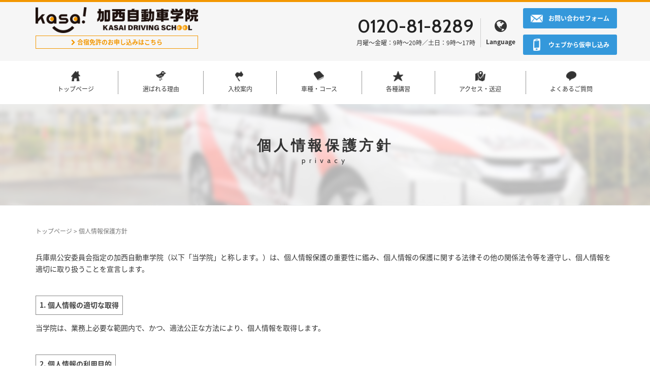

--- FILE ---
content_type: text/html; charset=UTF-8
request_url: https://kasaids.com/privacy/
body_size: 14871
content:
<!DOCTYPE html>
<html dir="ltr" lang="ja" prefix="og: https://ogp.me/ns#">
<head prefix="og: http://ogp.me/ns# fb: http://ogp.me/ns/fb# article: http://ogp.me/ns/article#">
    <meta charset="UTF-8">
    <meta name="viewport" content="width=device-width, initial-scale=1.0, maximum-scale=1.0, user-scalable=0"/>
    <link rel="pingback" href="https://kasaids.com/xmlrpc.php"/>
    <!--[if lt IE 9]>
    <script src="https://kasaids.com/wp-content/themes/habakiri/js/html5shiv.min.js"></script>
    <![endif]-->
    <title>個人情報保護方針 | 加西自動車学院</title>
	<style>img:is([sizes="auto" i], [sizes^="auto," i]) { contain-intrinsic-size: 3000px 1500px }</style>
	
		<!-- All in One SEO 4.9.0 - aioseo.com -->
	<meta name="robots" content="max-snippet:-1, max-image-preview:large, max-video-preview:-1" />
	<link rel="canonical" href="https://kasaids.com/privacy/" />
	<meta name="generator" content="All in One SEO (AIOSEO) 4.9.0" />
		<meta property="og:locale" content="ja_JP" />
		<meta property="og:site_name" content="加西自動車学院" />
		<meta property="og:type" content="article" />
		<meta property="og:title" content="個人情報保護方針 | 加西自動車学院" />
		<meta property="og:url" content="https://kasaids.com/privacy/" />
		<meta property="og:image" content="https://kasaids.com/wp-content/uploads/2017/09/ogp.jpg" />
		<meta property="og:image:secure_url" content="https://kasaids.com/wp-content/uploads/2017/09/ogp.jpg" />
		<meta property="og:image:width" content="2400" />
		<meta property="og:image:height" content="1260" />
		<meta property="article:published_time" content="2017-06-27T09:49:15+00:00" />
		<meta property="article:modified_time" content="2017-08-18T06:03:54+00:00" />
		<meta property="article:publisher" content="https://www.facebook.com/kasaids" />
		<meta name="twitter:card" content="summary_large_image" />
		<meta name="twitter:title" content="個人情報保護方針 | 加西自動車学院" />
		<meta name="twitter:image" content="https://kasaids.com/wp-content/uploads/2017/09/ogp.jpg" />
		<script type="application/ld+json" class="aioseo-schema">
			{"@context":"https:\/\/schema.org","@graph":[{"@type":"BreadcrumbList","@id":"https:\/\/kasaids.com\/privacy\/#breadcrumblist","itemListElement":[{"@type":"ListItem","@id":"https:\/\/kasaids.com#listItem","position":1,"name":"\u30db\u30fc\u30e0","item":"https:\/\/kasaids.com","nextItem":{"@type":"ListItem","@id":"https:\/\/kasaids.com\/privacy\/#listItem","name":"\u500b\u4eba\u60c5\u5831\u4fdd\u8b77\u65b9\u91dd"}},{"@type":"ListItem","@id":"https:\/\/kasaids.com\/privacy\/#listItem","position":2,"name":"\u500b\u4eba\u60c5\u5831\u4fdd\u8b77\u65b9\u91dd","previousItem":{"@type":"ListItem","@id":"https:\/\/kasaids.com#listItem","name":"\u30db\u30fc\u30e0"}}]},{"@type":"Organization","@id":"https:\/\/kasaids.com\/#organization","name":"\u52a0\u897f\u81ea\u52d5\u8eca\u5b66\u9662","url":"https:\/\/kasaids.com\/"},{"@type":"WebPage","@id":"https:\/\/kasaids.com\/privacy\/#webpage","url":"https:\/\/kasaids.com\/privacy\/","name":"\u500b\u4eba\u60c5\u5831\u4fdd\u8b77\u65b9\u91dd | \u52a0\u897f\u81ea\u52d5\u8eca\u5b66\u9662","inLanguage":"ja","isPartOf":{"@id":"https:\/\/kasaids.com\/#website"},"breadcrumb":{"@id":"https:\/\/kasaids.com\/privacy\/#breadcrumblist"},"datePublished":"2017-06-27T18:49:15+09:00","dateModified":"2017-08-18T15:03:54+09:00"},{"@type":"WebSite","@id":"https:\/\/kasaids.com\/#website","url":"https:\/\/kasaids.com\/","name":"\u52a0\u897f\u81ea\u52d5\u8eca\u5b66\u9662","inLanguage":"ja","publisher":{"@id":"https:\/\/kasaids.com\/#organization"}}]}
		</script>
		<!-- All in One SEO -->

<link rel='dns-prefetch' href='//challenges.cloudflare.com' />
<link rel="alternate" type="application/rss+xml" title="加西自動車学院 &raquo; フィード" href="https://kasaids.com/feed/" />
<link rel="alternate" type="application/rss+xml" title="加西自動車学院 &raquo; コメントフィード" href="https://kasaids.com/comments/feed/" />
<script type="text/javascript">
/* <![CDATA[ */
window._wpemojiSettings = {"baseUrl":"https:\/\/s.w.org\/images\/core\/emoji\/16.0.1\/72x72\/","ext":".png","svgUrl":"https:\/\/s.w.org\/images\/core\/emoji\/16.0.1\/svg\/","svgExt":".svg","source":{"concatemoji":"https:\/\/kasaids.com\/wp-includes\/js\/wp-emoji-release.min.js?ver=6.8.3"}};
/*! This file is auto-generated */
!function(s,n){var o,i,e;function c(e){try{var t={supportTests:e,timestamp:(new Date).valueOf()};sessionStorage.setItem(o,JSON.stringify(t))}catch(e){}}function p(e,t,n){e.clearRect(0,0,e.canvas.width,e.canvas.height),e.fillText(t,0,0);var t=new Uint32Array(e.getImageData(0,0,e.canvas.width,e.canvas.height).data),a=(e.clearRect(0,0,e.canvas.width,e.canvas.height),e.fillText(n,0,0),new Uint32Array(e.getImageData(0,0,e.canvas.width,e.canvas.height).data));return t.every(function(e,t){return e===a[t]})}function u(e,t){e.clearRect(0,0,e.canvas.width,e.canvas.height),e.fillText(t,0,0);for(var n=e.getImageData(16,16,1,1),a=0;a<n.data.length;a++)if(0!==n.data[a])return!1;return!0}function f(e,t,n,a){switch(t){case"flag":return n(e,"\ud83c\udff3\ufe0f\u200d\u26a7\ufe0f","\ud83c\udff3\ufe0f\u200b\u26a7\ufe0f")?!1:!n(e,"\ud83c\udde8\ud83c\uddf6","\ud83c\udde8\u200b\ud83c\uddf6")&&!n(e,"\ud83c\udff4\udb40\udc67\udb40\udc62\udb40\udc65\udb40\udc6e\udb40\udc67\udb40\udc7f","\ud83c\udff4\u200b\udb40\udc67\u200b\udb40\udc62\u200b\udb40\udc65\u200b\udb40\udc6e\u200b\udb40\udc67\u200b\udb40\udc7f");case"emoji":return!a(e,"\ud83e\udedf")}return!1}function g(e,t,n,a){var r="undefined"!=typeof WorkerGlobalScope&&self instanceof WorkerGlobalScope?new OffscreenCanvas(300,150):s.createElement("canvas"),o=r.getContext("2d",{willReadFrequently:!0}),i=(o.textBaseline="top",o.font="600 32px Arial",{});return e.forEach(function(e){i[e]=t(o,e,n,a)}),i}function t(e){var t=s.createElement("script");t.src=e,t.defer=!0,s.head.appendChild(t)}"undefined"!=typeof Promise&&(o="wpEmojiSettingsSupports",i=["flag","emoji"],n.supports={everything:!0,everythingExceptFlag:!0},e=new Promise(function(e){s.addEventListener("DOMContentLoaded",e,{once:!0})}),new Promise(function(t){var n=function(){try{var e=JSON.parse(sessionStorage.getItem(o));if("object"==typeof e&&"number"==typeof e.timestamp&&(new Date).valueOf()<e.timestamp+604800&&"object"==typeof e.supportTests)return e.supportTests}catch(e){}return null}();if(!n){if("undefined"!=typeof Worker&&"undefined"!=typeof OffscreenCanvas&&"undefined"!=typeof URL&&URL.createObjectURL&&"undefined"!=typeof Blob)try{var e="postMessage("+g.toString()+"("+[JSON.stringify(i),f.toString(),p.toString(),u.toString()].join(",")+"));",a=new Blob([e],{type:"text/javascript"}),r=new Worker(URL.createObjectURL(a),{name:"wpTestEmojiSupports"});return void(r.onmessage=function(e){c(n=e.data),r.terminate(),t(n)})}catch(e){}c(n=g(i,f,p,u))}t(n)}).then(function(e){for(var t in e)n.supports[t]=e[t],n.supports.everything=n.supports.everything&&n.supports[t],"flag"!==t&&(n.supports.everythingExceptFlag=n.supports.everythingExceptFlag&&n.supports[t]);n.supports.everythingExceptFlag=n.supports.everythingExceptFlag&&!n.supports.flag,n.DOMReady=!1,n.readyCallback=function(){n.DOMReady=!0}}).then(function(){return e}).then(function(){var e;n.supports.everything||(n.readyCallback(),(e=n.source||{}).concatemoji?t(e.concatemoji):e.wpemoji&&e.twemoji&&(t(e.twemoji),t(e.wpemoji)))}))}((window,document),window._wpemojiSettings);
/* ]]> */
</script>
<link rel='stylesheet' id='sbi_styles-css' href='https://kasaids.com/wp-content/plugins/instagram-feed/css/sbi-styles.min.css?ver=6.10.0' type='text/css' media='all' />
<style id='wp-emoji-styles-inline-css' type='text/css'>

	img.wp-smiley, img.emoji {
		display: inline !important;
		border: none !important;
		box-shadow: none !important;
		height: 1em !important;
		width: 1em !important;
		margin: 0 0.07em !important;
		vertical-align: -0.1em !important;
		background: none !important;
		padding: 0 !important;
	}
</style>
<link rel='stylesheet' id='wp-block-library-css' href='https://kasaids.com/wp-includes/css/dist/block-library/style.min.css?ver=6.8.3' type='text/css' media='all' />
<style id='classic-theme-styles-inline-css' type='text/css'>
/*! This file is auto-generated */
.wp-block-button__link{color:#fff;background-color:#32373c;border-radius:9999px;box-shadow:none;text-decoration:none;padding:calc(.667em + 2px) calc(1.333em + 2px);font-size:1.125em}.wp-block-file__button{background:#32373c;color:#fff;text-decoration:none}
</style>
<link rel='stylesheet' id='aioseo/css/src/vue/standalone/blocks/table-of-contents/global.scss-css' href='https://kasaids.com/wp-content/plugins/all-in-one-seo-pack/dist/Lite/assets/css/table-of-contents/global.e90f6d47.css?ver=4.9.0' type='text/css' media='all' />
<style id='xo-event-calendar-event-calendar-style-inline-css' type='text/css'>
.xo-event-calendar{font-family:Helvetica Neue,Helvetica,Hiragino Kaku Gothic ProN,Meiryo,MS PGothic,sans-serif;overflow:auto;position:relative}.xo-event-calendar td,.xo-event-calendar th{padding:0!important}.xo-event-calendar .calendar:nth-child(n+2) .month-next,.xo-event-calendar .calendar:nth-child(n+2) .month-prev{visibility:hidden}.xo-event-calendar table{background-color:transparent;border-collapse:separate;border-spacing:0;color:#333;margin:0;padding:0;table-layout:fixed;width:100%}.xo-event-calendar table caption,.xo-event-calendar table tbody,.xo-event-calendar table td,.xo-event-calendar table tfoot,.xo-event-calendar table th,.xo-event-calendar table thead,.xo-event-calendar table tr{background:transparent;border:0;margin:0;opacity:1;outline:0;padding:0;vertical-align:baseline}.xo-event-calendar table table tr{display:table-row}.xo-event-calendar table table td,.xo-event-calendar table table th{display:table-cell;padding:0}.xo-event-calendar table.xo-month{border:1px solid #ccc;border-right-width:0;margin:0 0 8px;padding:0}.xo-event-calendar table.xo-month td,.xo-event-calendar table.xo-month th{background-color:#fff;border:1px solid #ccc;padding:0}.xo-event-calendar table.xo-month caption{caption-side:top}.xo-event-calendar table.xo-month .month-header{display:flex;flex-flow:wrap;justify-content:center;margin:4px 0}.xo-event-calendar table.xo-month .month-header>span{flex-grow:1;text-align:center}.xo-event-calendar table.xo-month button{background-color:transparent;border:0;box-shadow:none;color:#333;cursor:pointer;margin:0;overflow:hidden;padding:0;text-shadow:none;width:38px}.xo-event-calendar table.xo-month button[disabled]{cursor:default;opacity:.3}.xo-event-calendar table.xo-month button>span{text-align:center;vertical-align:middle}.xo-event-calendar table.xo-month button span.nav-prev{border-bottom:2px solid #333;border-left:2px solid #333;display:inline-block;font-size:0;height:13px;transform:rotate(45deg);width:13px}.xo-event-calendar table.xo-month button span.nav-next{border-right:2px solid #333;border-top:2px solid #333;display:inline-block;font-size:0;height:13px;transform:rotate(45deg);width:13px}.xo-event-calendar table.xo-month button:hover span.nav-next,.xo-event-calendar table.xo-month button:hover span.nav-prev{border-width:3px}.xo-event-calendar table.xo-month>thead th{border-width:0 1px 0 0;color:#333;font-size:.9em;font-weight:700;padding:1px 0;text-align:center}.xo-event-calendar table.xo-month>thead th.sunday{color:#d00}.xo-event-calendar table.xo-month>thead th.saturday{color:#00d}.xo-event-calendar table.xo-month .month-week{border:0;overflow:hidden;padding:0;position:relative;width:100%}.xo-event-calendar table.xo-month .month-week table{border:0;margin:0;padding:0}.xo-event-calendar table.xo-month .month-dayname{border-width:1px 0 0 1px;bottom:0;left:0;position:absolute;right:0;top:0}.xo-event-calendar table.xo-month .month-dayname td{border-width:1px 1px 0 0;padding:0}.xo-event-calendar table.xo-month .month-dayname td div{border-width:1px 1px 0 0;font-size:100%;height:1000px;line-height:1.2em;padding:4px;text-align:right}.xo-event-calendar table.xo-month .month-dayname td div.other-month{opacity:.6}.xo-event-calendar table.xo-month .month-dayname td div.today{color:#00d;font-weight:700}.xo-event-calendar table.xo-month .month-dayname-space{height:1.5em;position:relative;top:0}.xo-event-calendar table.xo-month .month-event{background-color:transparent;position:relative;top:0}.xo-event-calendar table.xo-month .month-event td{background-color:transparent;border-width:0 1px 0 0;padding:0 1px 2px}.xo-event-calendar table.xo-month .month-event-space{background-color:transparent;height:1.5em}.xo-event-calendar table.xo-month .month-event-space td{border-width:0 1px 0 0}.xo-event-calendar table.xo-month .month-event tr,.xo-event-calendar table.xo-month .month-event-space tr{background-color:transparent}.xo-event-calendar table.xo-month .month-event-title{background-color:#ccc;border-radius:3px;color:#666;display:block;font-size:.8em;margin:1px;overflow:hidden;padding:0 4px;text-align:left;white-space:nowrap}.xo-event-calendar p.holiday-title{font-size:90%;margin:0;padding:2px 0;vertical-align:middle}.xo-event-calendar p.holiday-title span{border:1px solid #ccc;margin:0 6px 0 0;padding:0 0 0 18px}.xo-event-calendar .loading-animation{left:50%;margin:-20px 0 0 -20px;position:absolute;top:50%}@media(min-width:600px){.xo-event-calendar .calendars.columns-2{-moz-column-gap:15px;column-gap:15px;display:grid;grid-template-columns:repeat(2,1fr);row-gap:5px}.xo-event-calendar .calendars.columns-2 .month-next,.xo-event-calendar .calendars.columns-2 .month-prev{visibility:hidden}.xo-event-calendar .calendars.columns-2 .calendar:first-child .month-prev,.xo-event-calendar .calendars.columns-2 .calendar:nth-child(2) .month-next{visibility:visible}.xo-event-calendar .calendars.columns-3{-moz-column-gap:15px;column-gap:15px;display:grid;grid-template-columns:repeat(3,1fr);row-gap:5px}.xo-event-calendar .calendars.columns-3 .month-next,.xo-event-calendar .calendars.columns-3 .month-prev{visibility:hidden}.xo-event-calendar .calendars.columns-3 .calendar:first-child .month-prev,.xo-event-calendar .calendars.columns-3 .calendar:nth-child(3) .month-next{visibility:visible}.xo-event-calendar .calendars.columns-4{-moz-column-gap:15px;column-gap:15px;display:grid;grid-template-columns:repeat(4,1fr);row-gap:5px}.xo-event-calendar .calendars.columns-4 .month-next,.xo-event-calendar .calendars.columns-4 .month-prev{visibility:hidden}.xo-event-calendar .calendars.columns-4 .calendar:first-child .month-prev,.xo-event-calendar .calendars.columns-4 .calendar:nth-child(4) .month-next{visibility:visible}}.xo-event-calendar.xo-calendar-loading .xo-months{opacity:.5}.xo-event-calendar.xo-calendar-loading .loading-animation{animation:loadingCircRot .8s linear infinite;border:5px solid rgba(0,0,0,.2);border-radius:50%;border-top-color:#4285f4;height:40px;width:40px}@keyframes loadingCircRot{0%{transform:rotate(0deg)}to{transform:rotate(359deg)}}.xo-event-calendar.is-style-legacy table.xo-month .month-header>span{font-size:120%;line-height:28px}.xo-event-calendar.is-style-regular table.xo-month button:not(:hover):not(:active):not(.has-background){background-color:transparent;color:#333}.xo-event-calendar.is-style-regular table.xo-month button>span{text-align:center;vertical-align:middle}.xo-event-calendar.is-style-regular table.xo-month button>span:not(.dashicons){font-size:2em;overflow:hidden;text-indent:100%;white-space:nowrap}.xo-event-calendar.is-style-regular table.xo-month .month-next,.xo-event-calendar.is-style-regular table.xo-month .month-prev{height:2em;width:2em}.xo-event-calendar.is-style-regular table.xo-month .month-header{align-items:center;display:flex;justify-content:center;padding:.2em 0}.xo-event-calendar.is-style-regular table.xo-month .month-header .calendar-caption{flex-grow:1}.xo-event-calendar.is-style-regular table.xo-month .month-header>span{font-size:1.1em}.xo-event-calendar.is-style-regular table.xo-month>thead th{background:#fafafa;font-size:.8em}.xo-event-calendar.is-style-regular table.xo-month .month-dayname td div{font-size:1em;padding:.2em}.xo-event-calendar.is-style-regular table.xo-month .month-dayname td div.today{color:#339;font-weight:700}.xo-event-calendar.is-style-regular .holiday-titles{display:inline-flex;flex-wrap:wrap;gap:.25em 1em}.xo-event-calendar.is-style-regular p.holiday-title{font-size:.875em;margin:0 0 .5em}.xo-event-calendar.is-style-regular p.holiday-title span{margin:0 .25em 0 0;padding:0 0 0 1.25em}

</style>
<style id='xo-event-calendar-simple-calendar-style-inline-css' type='text/css'>
.xo-simple-calendar{box-sizing:border-box;font-family:Helvetica Neue,Helvetica,Hiragino Kaku Gothic ProN,Meiryo,MS PGothic,sans-serif;margin:0;padding:0;position:relative}.xo-simple-calendar td,.xo-simple-calendar th{padding:0!important}.xo-simple-calendar .calendar:nth-child(n+2) .month-next,.xo-simple-calendar .calendar:nth-child(n+2) .month-prev{visibility:hidden}.xo-simple-calendar .calendar table.month{border:0;border-collapse:separate;border-spacing:1px;box-sizing:border-box;margin:0 0 .5em;min-width:auto;outline:0;padding:0;table-layout:fixed;width:100%}.xo-simple-calendar .calendar table.month caption,.xo-simple-calendar .calendar table.month tbody,.xo-simple-calendar .calendar table.month td,.xo-simple-calendar .calendar table.month tfoot,.xo-simple-calendar .calendar table.month th,.xo-simple-calendar .calendar table.month thead,.xo-simple-calendar .calendar table.month tr{background:transparent;border:0;margin:0;opacity:1;outline:0;padding:0;vertical-align:baseline}.xo-simple-calendar .calendar table.month caption{caption-side:top;font-size:1.1em}.xo-simple-calendar .calendar table.month .month-header{align-items:center;display:flex;justify-content:center;width:100%}.xo-simple-calendar .calendar table.month .month-header .month-title{flex-grow:1;font-size:1em;font-weight:400;letter-spacing:.1em;line-height:1em;padding:0;text-align:center}.xo-simple-calendar .calendar table.month .month-header button{background:none;background-color:transparent;border:0;font-size:1.4em;line-height:1.4em;margin:0;outline-offset:0;padding:0;width:1.4em}.xo-simple-calendar .calendar table.month .month-header button:not(:hover):not(:active):not(.has-background){background-color:transparent}.xo-simple-calendar .calendar table.month .month-header button:hover{opacity:.6}.xo-simple-calendar .calendar table.month .month-header button:disabled{cursor:auto;opacity:.3}.xo-simple-calendar .calendar table.month .month-header .month-next,.xo-simple-calendar .calendar table.month .month-header .month-prev{background-color:transparent;color:#333;cursor:pointer}.xo-simple-calendar .calendar table.month tr{background:transparent;border:0;outline:0}.xo-simple-calendar .calendar table.month td,.xo-simple-calendar .calendar table.month th{background:transparent;border:0;outline:0;text-align:center;vertical-align:middle;word-break:normal}.xo-simple-calendar .calendar table.month th{font-size:.8em;font-weight:700}.xo-simple-calendar .calendar table.month td{font-size:1em;font-weight:400}.xo-simple-calendar .calendar table.month .day.holiday{color:#333}.xo-simple-calendar .calendar table.month .day.other{opacity:.3}.xo-simple-calendar .calendar table.month .day>span{box-sizing:border-box;display:inline-block;padding:.2em;width:100%}.xo-simple-calendar .calendar table.month th>span{color:#333}.xo-simple-calendar .calendar table.month .day.sun>span,.xo-simple-calendar .calendar table.month th.sun>span{color:#ec0220}.xo-simple-calendar .calendar table.month .day.sat>span,.xo-simple-calendar .calendar table.month th.sat>span{color:#0069de}.xo-simple-calendar .calendars-footer{margin:.5em;padding:0}.xo-simple-calendar .calendars-footer ul.holiday-titles{border:0;display:inline-flex;flex-wrap:wrap;gap:.25em 1em;margin:0;outline:0;padding:0}.xo-simple-calendar .calendars-footer ul.holiday-titles li{border:0;list-style:none;margin:0;outline:0;padding:0}.xo-simple-calendar .calendars-footer ul.holiday-titles li:after,.xo-simple-calendar .calendars-footer ul.holiday-titles li:before{content:none}.xo-simple-calendar .calendars-footer ul.holiday-titles .mark{border-radius:50%;display:inline-block;height:1.2em;vertical-align:middle;width:1.2em}.xo-simple-calendar .calendars-footer ul.holiday-titles .title{font-size:.7em;vertical-align:middle}@media(min-width:600px){.xo-simple-calendar .calendars.columns-2{-moz-column-gap:15px;column-gap:15px;display:grid;grid-template-columns:repeat(2,1fr);row-gap:5px}.xo-simple-calendar .calendars.columns-2 .month-next,.xo-simple-calendar .calendars.columns-2 .month-prev{visibility:hidden}.xo-simple-calendar .calendars.columns-2 .calendar:first-child .month-prev,.xo-simple-calendar .calendars.columns-2 .calendar:nth-child(2) .month-next{visibility:visible}.xo-simple-calendar .calendars.columns-3{-moz-column-gap:15px;column-gap:15px;display:grid;grid-template-columns:repeat(3,1fr);row-gap:5px}.xo-simple-calendar .calendars.columns-3 .month-next,.xo-simple-calendar .calendars.columns-3 .month-prev{visibility:hidden}.xo-simple-calendar .calendars.columns-3 .calendar:first-child .month-prev,.xo-simple-calendar .calendars.columns-3 .calendar:nth-child(3) .month-next{visibility:visible}.xo-simple-calendar .calendars.columns-4{-moz-column-gap:15px;column-gap:15px;display:grid;grid-template-columns:repeat(4,1fr);row-gap:5px}.xo-simple-calendar .calendars.columns-4 .month-next,.xo-simple-calendar .calendars.columns-4 .month-prev{visibility:hidden}.xo-simple-calendar .calendars.columns-4 .calendar:first-child .month-prev,.xo-simple-calendar .calendars.columns-4 .calendar:nth-child(4) .month-next{visibility:visible}}.xo-simple-calendar .calendar-loading-animation{left:50%;margin:-20px 0 0 -20px;position:absolute;top:50%}.xo-simple-calendar.xo-calendar-loading .calendars{opacity:.3}.xo-simple-calendar.xo-calendar-loading .calendar-loading-animation{animation:SimpleCalendarLoadingCircRot .8s linear infinite;border:5px solid rgba(0,0,0,.2);border-radius:50%;border-top-color:#4285f4;height:40px;width:40px}@keyframes SimpleCalendarLoadingCircRot{0%{transform:rotate(0deg)}to{transform:rotate(359deg)}}.xo-simple-calendar.is-style-regular table.month{border-collapse:collapse;border-spacing:0}.xo-simple-calendar.is-style-regular table.month tr{border:0}.xo-simple-calendar.is-style-regular table.month .day>span{border-radius:50%;line-height:2em;padding:.1em;width:2.2em}.xo-simple-calendar.is-style-frame table.month{background:transparent;border-collapse:collapse;border-spacing:0}.xo-simple-calendar.is-style-frame table.month thead tr{background:#eee}.xo-simple-calendar.is-style-frame table.month tbody tr{background:#fff}.xo-simple-calendar.is-style-frame table.month td,.xo-simple-calendar.is-style-frame table.month th{border:1px solid #ccc}.xo-simple-calendar.is-style-frame .calendars-footer{margin:8px 0}.xo-simple-calendar.is-style-frame .calendars-footer ul.holiday-titles .mark{border:1px solid #ccc;border-radius:0}

</style>
<style id='global-styles-inline-css' type='text/css'>
:root{--wp--preset--aspect-ratio--square: 1;--wp--preset--aspect-ratio--4-3: 4/3;--wp--preset--aspect-ratio--3-4: 3/4;--wp--preset--aspect-ratio--3-2: 3/2;--wp--preset--aspect-ratio--2-3: 2/3;--wp--preset--aspect-ratio--16-9: 16/9;--wp--preset--aspect-ratio--9-16: 9/16;--wp--preset--color--black: #000000;--wp--preset--color--cyan-bluish-gray: #abb8c3;--wp--preset--color--white: #ffffff;--wp--preset--color--pale-pink: #f78da7;--wp--preset--color--vivid-red: #cf2e2e;--wp--preset--color--luminous-vivid-orange: #ff6900;--wp--preset--color--luminous-vivid-amber: #fcb900;--wp--preset--color--light-green-cyan: #7bdcb5;--wp--preset--color--vivid-green-cyan: #00d084;--wp--preset--color--pale-cyan-blue: #8ed1fc;--wp--preset--color--vivid-cyan-blue: #0693e3;--wp--preset--color--vivid-purple: #9b51e0;--wp--preset--gradient--vivid-cyan-blue-to-vivid-purple: linear-gradient(135deg,rgba(6,147,227,1) 0%,rgb(155,81,224) 100%);--wp--preset--gradient--light-green-cyan-to-vivid-green-cyan: linear-gradient(135deg,rgb(122,220,180) 0%,rgb(0,208,130) 100%);--wp--preset--gradient--luminous-vivid-amber-to-luminous-vivid-orange: linear-gradient(135deg,rgba(252,185,0,1) 0%,rgba(255,105,0,1) 100%);--wp--preset--gradient--luminous-vivid-orange-to-vivid-red: linear-gradient(135deg,rgba(255,105,0,1) 0%,rgb(207,46,46) 100%);--wp--preset--gradient--very-light-gray-to-cyan-bluish-gray: linear-gradient(135deg,rgb(238,238,238) 0%,rgb(169,184,195) 100%);--wp--preset--gradient--cool-to-warm-spectrum: linear-gradient(135deg,rgb(74,234,220) 0%,rgb(151,120,209) 20%,rgb(207,42,186) 40%,rgb(238,44,130) 60%,rgb(251,105,98) 80%,rgb(254,248,76) 100%);--wp--preset--gradient--blush-light-purple: linear-gradient(135deg,rgb(255,206,236) 0%,rgb(152,150,240) 100%);--wp--preset--gradient--blush-bordeaux: linear-gradient(135deg,rgb(254,205,165) 0%,rgb(254,45,45) 50%,rgb(107,0,62) 100%);--wp--preset--gradient--luminous-dusk: linear-gradient(135deg,rgb(255,203,112) 0%,rgb(199,81,192) 50%,rgb(65,88,208) 100%);--wp--preset--gradient--pale-ocean: linear-gradient(135deg,rgb(255,245,203) 0%,rgb(182,227,212) 50%,rgb(51,167,181) 100%);--wp--preset--gradient--electric-grass: linear-gradient(135deg,rgb(202,248,128) 0%,rgb(113,206,126) 100%);--wp--preset--gradient--midnight: linear-gradient(135deg,rgb(2,3,129) 0%,rgb(40,116,252) 100%);--wp--preset--font-size--small: 13px;--wp--preset--font-size--medium: 20px;--wp--preset--font-size--large: 36px;--wp--preset--font-size--x-large: 42px;--wp--preset--spacing--20: 0.44rem;--wp--preset--spacing--30: 0.67rem;--wp--preset--spacing--40: 1rem;--wp--preset--spacing--50: 1.5rem;--wp--preset--spacing--60: 2.25rem;--wp--preset--spacing--70: 3.38rem;--wp--preset--spacing--80: 5.06rem;--wp--preset--shadow--natural: 6px 6px 9px rgba(0, 0, 0, 0.2);--wp--preset--shadow--deep: 12px 12px 50px rgba(0, 0, 0, 0.4);--wp--preset--shadow--sharp: 6px 6px 0px rgba(0, 0, 0, 0.2);--wp--preset--shadow--outlined: 6px 6px 0px -3px rgba(255, 255, 255, 1), 6px 6px rgba(0, 0, 0, 1);--wp--preset--shadow--crisp: 6px 6px 0px rgba(0, 0, 0, 1);}:where(.is-layout-flex){gap: 0.5em;}:where(.is-layout-grid){gap: 0.5em;}body .is-layout-flex{display: flex;}.is-layout-flex{flex-wrap: wrap;align-items: center;}.is-layout-flex > :is(*, div){margin: 0;}body .is-layout-grid{display: grid;}.is-layout-grid > :is(*, div){margin: 0;}:where(.wp-block-columns.is-layout-flex){gap: 2em;}:where(.wp-block-columns.is-layout-grid){gap: 2em;}:where(.wp-block-post-template.is-layout-flex){gap: 1.25em;}:where(.wp-block-post-template.is-layout-grid){gap: 1.25em;}.has-black-color{color: var(--wp--preset--color--black) !important;}.has-cyan-bluish-gray-color{color: var(--wp--preset--color--cyan-bluish-gray) !important;}.has-white-color{color: var(--wp--preset--color--white) !important;}.has-pale-pink-color{color: var(--wp--preset--color--pale-pink) !important;}.has-vivid-red-color{color: var(--wp--preset--color--vivid-red) !important;}.has-luminous-vivid-orange-color{color: var(--wp--preset--color--luminous-vivid-orange) !important;}.has-luminous-vivid-amber-color{color: var(--wp--preset--color--luminous-vivid-amber) !important;}.has-light-green-cyan-color{color: var(--wp--preset--color--light-green-cyan) !important;}.has-vivid-green-cyan-color{color: var(--wp--preset--color--vivid-green-cyan) !important;}.has-pale-cyan-blue-color{color: var(--wp--preset--color--pale-cyan-blue) !important;}.has-vivid-cyan-blue-color{color: var(--wp--preset--color--vivid-cyan-blue) !important;}.has-vivid-purple-color{color: var(--wp--preset--color--vivid-purple) !important;}.has-black-background-color{background-color: var(--wp--preset--color--black) !important;}.has-cyan-bluish-gray-background-color{background-color: var(--wp--preset--color--cyan-bluish-gray) !important;}.has-white-background-color{background-color: var(--wp--preset--color--white) !important;}.has-pale-pink-background-color{background-color: var(--wp--preset--color--pale-pink) !important;}.has-vivid-red-background-color{background-color: var(--wp--preset--color--vivid-red) !important;}.has-luminous-vivid-orange-background-color{background-color: var(--wp--preset--color--luminous-vivid-orange) !important;}.has-luminous-vivid-amber-background-color{background-color: var(--wp--preset--color--luminous-vivid-amber) !important;}.has-light-green-cyan-background-color{background-color: var(--wp--preset--color--light-green-cyan) !important;}.has-vivid-green-cyan-background-color{background-color: var(--wp--preset--color--vivid-green-cyan) !important;}.has-pale-cyan-blue-background-color{background-color: var(--wp--preset--color--pale-cyan-blue) !important;}.has-vivid-cyan-blue-background-color{background-color: var(--wp--preset--color--vivid-cyan-blue) !important;}.has-vivid-purple-background-color{background-color: var(--wp--preset--color--vivid-purple) !important;}.has-black-border-color{border-color: var(--wp--preset--color--black) !important;}.has-cyan-bluish-gray-border-color{border-color: var(--wp--preset--color--cyan-bluish-gray) !important;}.has-white-border-color{border-color: var(--wp--preset--color--white) !important;}.has-pale-pink-border-color{border-color: var(--wp--preset--color--pale-pink) !important;}.has-vivid-red-border-color{border-color: var(--wp--preset--color--vivid-red) !important;}.has-luminous-vivid-orange-border-color{border-color: var(--wp--preset--color--luminous-vivid-orange) !important;}.has-luminous-vivid-amber-border-color{border-color: var(--wp--preset--color--luminous-vivid-amber) !important;}.has-light-green-cyan-border-color{border-color: var(--wp--preset--color--light-green-cyan) !important;}.has-vivid-green-cyan-border-color{border-color: var(--wp--preset--color--vivid-green-cyan) !important;}.has-pale-cyan-blue-border-color{border-color: var(--wp--preset--color--pale-cyan-blue) !important;}.has-vivid-cyan-blue-border-color{border-color: var(--wp--preset--color--vivid-cyan-blue) !important;}.has-vivid-purple-border-color{border-color: var(--wp--preset--color--vivid-purple) !important;}.has-vivid-cyan-blue-to-vivid-purple-gradient-background{background: var(--wp--preset--gradient--vivid-cyan-blue-to-vivid-purple) !important;}.has-light-green-cyan-to-vivid-green-cyan-gradient-background{background: var(--wp--preset--gradient--light-green-cyan-to-vivid-green-cyan) !important;}.has-luminous-vivid-amber-to-luminous-vivid-orange-gradient-background{background: var(--wp--preset--gradient--luminous-vivid-amber-to-luminous-vivid-orange) !important;}.has-luminous-vivid-orange-to-vivid-red-gradient-background{background: var(--wp--preset--gradient--luminous-vivid-orange-to-vivid-red) !important;}.has-very-light-gray-to-cyan-bluish-gray-gradient-background{background: var(--wp--preset--gradient--very-light-gray-to-cyan-bluish-gray) !important;}.has-cool-to-warm-spectrum-gradient-background{background: var(--wp--preset--gradient--cool-to-warm-spectrum) !important;}.has-blush-light-purple-gradient-background{background: var(--wp--preset--gradient--blush-light-purple) !important;}.has-blush-bordeaux-gradient-background{background: var(--wp--preset--gradient--blush-bordeaux) !important;}.has-luminous-dusk-gradient-background{background: var(--wp--preset--gradient--luminous-dusk) !important;}.has-pale-ocean-gradient-background{background: var(--wp--preset--gradient--pale-ocean) !important;}.has-electric-grass-gradient-background{background: var(--wp--preset--gradient--electric-grass) !important;}.has-midnight-gradient-background{background: var(--wp--preset--gradient--midnight) !important;}.has-small-font-size{font-size: var(--wp--preset--font-size--small) !important;}.has-medium-font-size{font-size: var(--wp--preset--font-size--medium) !important;}.has-large-font-size{font-size: var(--wp--preset--font-size--large) !important;}.has-x-large-font-size{font-size: var(--wp--preset--font-size--x-large) !important;}
:where(.wp-block-post-template.is-layout-flex){gap: 1.25em;}:where(.wp-block-post-template.is-layout-grid){gap: 1.25em;}
:where(.wp-block-columns.is-layout-flex){gap: 2em;}:where(.wp-block-columns.is-layout-grid){gap: 2em;}
:root :where(.wp-block-pullquote){font-size: 1.5em;line-height: 1.6;}
</style>
<link rel='stylesheet' id='contact-form-7-css' href='https://kasaids.com/wp-content/plugins/contact-form-7/includes/css/styles.css?ver=6.1.3' type='text/css' media='all' />
<link rel='stylesheet' id='xo-event-calendar-css' href='https://kasaids.com/wp-content/plugins/xo-event-calendar/css/xo-event-calendar.css?ver=3.2.10' type='text/css' media='all' />
<link rel='stylesheet' id='habakiri-assets-css' href='https://kasaids.com/wp-content/themes/habakiri/css/assets.min.css?ver=6.8.3' type='text/css' media='all' />
<link rel='stylesheet' id='habakiri-css' href='https://kasaids.com/wp-content/themes/habakiri/style.min.css?ver=20190809124959' type='text/css' media='all' />
<link rel='stylesheet' id='kasaids-css' href='https://kasaids.com/wp-content/themes/kasaids/style.css?ver=20190809124959' type='text/css' media='all' />
<script type="text/javascript" src="https://kasaids.com/wp-includes/js/jquery/jquery.min.js?ver=3.7.1" id="jquery-core-js"></script>
<script type="text/javascript" src="https://kasaids.com/wp-includes/js/jquery/jquery-migrate.min.js?ver=3.4.1" id="jquery-migrate-js"></script>
<link rel="https://api.w.org/" href="https://kasaids.com/wp-json/" /><link rel="alternate" title="JSON" type="application/json" href="https://kasaids.com/wp-json/wp/v2/pages/42" /><link rel="EditURI" type="application/rsd+xml" title="RSD" href="https://kasaids.com/xmlrpc.php?rsd" />
<meta name="generator" content="WordPress 6.8.3" />
<link rel='shortlink' href='https://kasaids.com/?p=42' />
<link rel="alternate" title="oEmbed (JSON)" type="application/json+oembed" href="https://kasaids.com/wp-json/oembed/1.0/embed?url=https%3A%2F%2Fkasaids.com%2Fprivacy%2F" />
<link rel="alternate" title="oEmbed (XML)" type="text/xml+oembed" href="https://kasaids.com/wp-json/oembed/1.0/embed?url=https%3A%2F%2Fkasaids.com%2Fprivacy%2F&#038;format=xml" />
		<style>
		/* Safari 6.1+ (10.0 is the latest version of Safari at this time) */
		@media (max-width: 991px) and (min-color-index: 0) and (-webkit-min-device-pixel-ratio: 0) { @media () {
			display: block !important;
			.header__col {
				width: 100%;
			}
		}}
		</style>
		<style type="text/css" id="custom-background-css">
body.custom-background { background-color: #ffffff; }
</style>
	<style>a{color:#333333}a:focus,a:active,a:hover{color:#666666}.site-branding a{color:#333333}.responsive-nav a{color:#333333;font-size:12px}.responsive-nav a small{color:#333333;font-size:10px}.responsive-nav a:hover small,.responsive-nav a:active small,.responsive-nav .current-menu-item small,.responsive-nav .current-menu-ancestor small,.responsive-nav .current-menu-parent small,.responsive-nav .current_page_item small,.responsive-nav .current_page_parent small{color:#999999}.responsive-nav .menu>.menu-item>a,.header--transparency.header--fixed--is_scrolled .responsive-nav .menu>.menu-item>a{background-color:transparent;padding:23px 15px}.responsive-nav .menu>.menu-item>a:hover,.responsive-nav .menu>.menu-item>a:active,.responsive-nav .menu>.current-menu-item>a,.responsive-nav .menu>.current-menu-ancestor>a,.responsive-nav .menu>.current-menu-parent>a,.responsive-nav .menu>.current_page_item>a,.responsive-nav .menu>.current_page_parent>a,.header--transparency.header--fixed--is_scrolled .responsive-nav .menu>.menu-item>a:hover,.header--transparency.header--fixed--is_scrolled .responsive-nav .menu>.menu-item>a:active,.header--transparency.header--fixed--is_scrolled .responsive-nav .menu>.current-menu-item>a,.header--transparency.header--fixed--is_scrolled .responsive-nav .menu>.current-menu-ancestor>a,.header--transparency.header--fixed--is_scrolled .responsive-nav .menu>.current-menu-parent>a,.header--transparency.header--fixed--is_scrolled .responsive-nav .menu>.current_page_item>a,.header--transparency.header--fixed--is_scrolled .responsive-nav .menu>.current_page_parent>a{background-color:transparent;color:#f39700}.responsive-nav .sub-menu a{background-color:#ffffff;color:#333333}.responsive-nav .sub-menu a:hover,.responsive-nav .sub-menu a:active,.responsive-nav .sub-menu .current-menu-item a,.responsive-nav .sub-menu .current-menu-ancestor a,.responsive-nav .sub-menu .current-menu-parent a,.responsive-nav .sub-menu .current_page_item a,.responsive-nav .sub-menu .current_page_parent a{background-color:#ffffff;color:#f39700}.off-canvas-nav{font-size:16px}.responsive-nav,.header--transparency.header--fixed--is_scrolled .responsive-nav{background-color:transparent}#responsive-btn{background-color:transparent;border-color:#eee;color:#333333}#responsive-btn:hover{background-color:#f5f5f5;border-color:#eee;color:#000}.habakiri-slider__transparent-layer{background-color:rgba( 0,0,0, 0.1 )}.page-header{background-color:#ffffff;color:#333333}.pagination>li>a{color:#333333}.pagination>li>span{background-color:#333333;border-color:#333333}.pagination>li>a:focus,.pagination>li>a:hover,.pagination>li>span:focus,.pagination>li>span:hover{color:#666666}.header{background-color:#fff}.header--transparency.header--fixed--is_scrolled{background-color:#fff !important}.footer{background-color:#ffffff}.footer-widget-area a{color:#333333}.footer-widget-area,.footer-widget-area .widget_calendar #wp-calendar caption{color:#333333}.footer-widget-area .widget_calendar #wp-calendar,.footer-widget-area .widget_calendar #wp-calendar *{border-color:#333333}@media(min-width:992px){.responsive-nav{display:block}.off-canvas-nav,#responsive-btn{display:none !important}.header--2row{padding-bottom:0}.header--2row .header__col,.header--center .header__col{display:block}.header--2row .responsive-nav,.header--center .responsive-nav{margin-right:-1000px;margin-left:-1000px;padding-right:1000px;padding-left:1000px}.header--2row .site-branding,.header--center .site-branding{padding-bottom:0}.header--center .site-branding{text-align:center}}</style><link rel="icon" href="https://kasaids.com/wp-content/uploads/2025/09/cropped-favicon-32x32.png" sizes="32x32" />
<link rel="icon" href="https://kasaids.com/wp-content/uploads/2025/09/cropped-favicon-192x192.png" sizes="192x192" />
<link rel="apple-touch-icon" href="https://kasaids.com/wp-content/uploads/2025/09/cropped-favicon-180x180.png" />
<meta name="msapplication-TileImage" content="https://kasaids.com/wp-content/uploads/2025/09/cropped-favicon-270x270.png" />
		<style type="text/css" id="wp-custom-css">
			.grecaptcha-badge { visibility: hidden; }

.footer-access-adress .calendar {
	margin: 0 30px;
	padding: 20px 0 30px;
}
@media (min-width: 992px) {
	.footer-access-adress .calendar {
		margin-left: 0;
	}
}
.footer-access-adress .calendar_head {
	display: table;
	margin: 0 auto;
	padding-bottom: .5em;
	border-bottom: 3px solid #F39700;
}
.xo-event-calendar {
	font-family: "Noto Sans Japanese",sans-serif!important;
}
.xo-event-calendar table.xo-month button {
	height: auto!important;
}
.xo-event-calendar table.xo-month,
.xo-event-calendar table.xo-month th, .xo-event-calendar table.xo-month td {
	/*border-color: #eee;*/
}
.xo-event-calendar table.xo-month .month-event-space,
.xo-event-calendar table.xo-month .month-dayname-space {
	display: none;
}
.xo-event-calendar table.xo-month .month-week,
.xo-event-calendar table.xo-month .month-dayname {
	position: inherit;
}
.xo-event-calendar table.xo-month .month-dayname td div {
	padding: .8em 0;
	height: auto;
	text-align: center;
}
.xo-event-calendar table.xo-month .month-dayname td div.today {
	color: #337ab7!important;
}

.wp-block-table thead {
	border-bottom: none;
}
.PlanPrice tr th,
.PlanPrice tr td {
	text-align: center!important;
	border-color: #ddd!important;
}
.PlanPrice tr td {
	font-weight: 700;
}
.PlanPrice tr td:first-child {
	font-size: 110%;
}
@media (max-width: 767px) {
	.PlanPrice tr td:first-child {
		font-size: 100%;
	}
}

div.cf-turnstile {
    display: flex !important;
    justify-content: center !important;
}		</style>
		    <!-- Google Tag Manager -->
    <script>(function(w,d,s,l,i){w[l]=w[l]||[];w[l].push({'gtm.start':
    new Date().getTime(),event:'gtm.js'});var f=d.getElementsByTagName(s)[0],
    j=d.createElement(s),dl=l!='dataLayer'?'&l='+l:'';j.async=true;j.src=
    'https://www.googletagmanager.com/gtm.js?id='+i+dl;f.parentNode.insertBefore(j,f);
    })(window,document,'script','dataLayer','GTM-5C2PVX2');</script>
    <!-- End Google Tag Manager -->
    <link href="https://kasaids.com/wp-content/themes/kasaids/dist/css/main_220901.css" rel="stylesheet">
    <link href="https://kasaids.com/wp-content/themes/kasaids/dist/css/animate.css" rel="stylesheet">
    <link href="https://kasaids.com/wp-content/themes/kasaids/dist/css/wideslider.css" rel="stylesheet">
    <link href="https://fonts.googleapis.com/earlyaccess/notosansjapanese.css" rel="stylesheet">
    <link href="https://fonts.googleapis.com/earlyaccess/mplus1p.css" rel="stylesheet">
    <link href="https://fonts.googleapis.com/earlyaccess/sawarabimincho.css" rel="stylesheet">
    <link href="https://fonts.googleapis.com/earlyaccess/roundedmplus1c.css" rel="stylesheet" />
    <link href="https://fonts.googleapis.com/css?family=Cabin:400,600" rel="stylesheet">
</head>

<body class="privacy-policy wp-singular page-template page-template-templates page-template-full-width-fixed page-template-templatesfull-width-fixed-php page page-id-42 custom-background wp-theme-habakiri wp-child-theme-kasaids privacy">
<!-- Google Tag Manager (noscript) -->
<noscript><iframe src="https://www.googletagmanager.com/ns.html?id=GTM-5C2PVX2"
height="0" width="0" style="display:none;visibility:hidden"></iframe></noscript>
<!-- End Google Tag Manager (noscript) -->
        <div id="container">
                <header id="header" class="header header--2row ">
                        <div class="row header__content">
                <div class="col-xs-8 col-md-12 header__col site-information-wrapper clearfix">
                    <div class="site-branding col-md-4">
    <p class="site-branding__description"></p>
    <p class="site-branding__heading">
        <a href="https://kasaids.com/" rel="home"><img src="https://kasaids.com/wp-content/uploads/2025/09/logo_kasai.png" alt="加西自動車学院" class="site-branding__logo" /></a>    </p>
    <div class="pc_only" style="margin:5px 0 10px;max-width:320px;font-weight:bold;text-align:center;">
        <a href="https://kasaids.com/camp/" style="display:block;padding:2px 0;font-size:12px;color:#f39700;border:1px solid #f39700;"><i class="fa fa-chevron-right" aria-hidden="true"></i> 合宿免許のお申し込みはこちら</a>
    </div>
    <!-- end .site-branding -->
</div>
<div class="site-information col-md-8 clearfix">
    <div class="site-information__contact clearfix">
        <div class="site-information__number">
            <p class="tel"><a href="tel:0120818289">0120-81-8289</a></p>
            <p class="time">月曜〜金曜：9時〜20時／土日：9時〜17時</p>
        </div>
        <div class="site-information__langage">
            <div class="modal_wrap">
            <input id="trigger_pc" type="checkbox">
                <div class="modal_overlay">
                    <label for="trigger_pc" class="modal_trigger"></label>
                    <div class="modal_content">
                        <label for="trigger_pc" class="close_button"><i class="fa fa-times" aria-hidden="true"></i></label>
                        <ul>
                            <li><a href="https://kasaids.com/">日本語</a></li>
                            <li><a href="https://kasaids.com/vn/" target="_blank">Tiếng Việt<i class="fa fa-external-link" aria-hidden="true"></i></a></li>
                        </ul>
                    </div>
                </div>
            </div>
            <label for="trigger_pc" class="open_button"><i class="fa fa-globe" aria-hidden="true"></i><span>Language</span></label>
        </div>
        <ul class="site-information__entry">
            <li class="item contact"><a href="https://kasaids.com/contact/" class="button">お問い合わせフォーム</a>
            </li>
            <li class="item entry"><a href="https://kasaids.com/entry/" class="button">ウェブから仮申し込み</a>
            </li>
        </ul>
    </div>
    <!--{*<div class="site-information__utility">
        <ul class="site-information__unav">
            <li class="item"><a href="https://kasaids.com/student/">在校生向け</a></li>
            <li class="item"><a href="https://kasaids.com/graduate/">卒業生向け</a></li>
            <li class="item"><a href="https://kasaids.com/recruit/">採用情報</a>
            </li>
        </ul>
    </div>*}-->
</div>
                    <!-- end .header__col -->
                </div>
                <div class="col-xs-2 header__col langage-nav-wrapper">
                    <div class="modal_wrap">
                    <input id="trigger_sp" type="checkbox">
                        <div class="modal_overlay">
                            <label for="trigger_sp" class="modal_trigger"></label>
                            <div class="modal_content">
                                <label for="trigger_sp" class="close_button"><i class="fa fa-times" aria-hidden="true"></i></label>
                                <ul>
                                    <li><a href="https://kasaids.com/">日本語</a></li>
                                    <li><a href="https://kasaids.com/vn/" target="_blank">Tiếng Việt <i class="fa fa-external-link" aria-hidden="true"></i></a></li>
                                </ul>
                            </div>
                        </div>
                    </div>
                    <label for="trigger_sp" class="open_button"><i class="fa fa-globe" aria-hidden="true"></i><span>Language</span></label>
                </div>
                <div class="col-xs-2 col-md-12 header__col global-nav-wrapper clearfix">
                    <div class="global-nav-wrapper-in">
                        <nav class="global-nav js-responsive-nav nav--hide" role="navigation">
	<div class="menu-gnav-container"><ul id="menu-gnav" class="menu"><li id="menu-item-113" class="home menu-item menu-item-type-post_type menu-item-object-page menu-item-home menu-item-113"><a href="https://kasaids.com/">トップページ</a></li>
<li id="menu-item-111" class="about menu-item menu-item-type-post_type menu-item-object-page menu-item-111"><a href="https://kasaids.com/about/">選ばれる理由</a></li>
<li id="menu-item-109" class="information menu-item menu-item-type-post_type menu-item-object-page menu-item-109"><a href="https://kasaids.com/information/">入校案内</a></li>
<li id="menu-item-107" class="plans menu-item menu-item-type-post_type menu-item-object-page menu-item-107"><a href="https://kasaids.com/plans/">車種・コース</a></li>
<li id="menu-item-138" class="topics menu-item menu-item-type-post_type menu-item-object-page menu-item-138"><a href="https://kasaids.com/other-class/">各種講習</a></li>
<li id="menu-item-106" class="access menu-item menu-item-type-post_type menu-item-object-page menu-item-106"><a href="https://kasaids.com/access/">アクセス・送迎</a></li>
<li id="menu-item-105" class="faq menu-item menu-item-type-post_type menu-item-object-page menu-item-105"><a href="https://kasaids.com/faq/">よくあるご質問</a></li>
</ul></div><!-- end .global-nav --></nav>
                        <div id="responsive-btn"><span>MENU</span></div>
                    </div>
                    <!-- end .header__col -->
                </div>
                <!-- end .row -->
            </div>
            <!-- end .container -->
                        <!-- end #header -->
        </header>
        <div id="contents">
                                    <div class="page-header text-center">
                <div class="container page-header__body">
                    <h1 class="page-header__title">個人情報保護方針</h1>
                    <p class="page-header__entitle">privacy</p>
                </div>
            </div>
            
<div class="sub-page-contents">

	<div class="container">
		<main id="main" role="main">

			<div class="breadcrumbs"><a href="https://kasaids.com/">トップページ</a> &gt; <strong>個人情報保護方針</strong></div>							<article class="article article--page post-42 page type-page status-publish">
	<div class="entry">
						<div class="entry__content">
									<div class="block">
	<p>兵庫県公安委員会指定の加西自動車学院（以下「当学院」と称します。）は、個人情報保護の重要性に鑑み、個人情報の保護に関する法律その他の関係法令等を遵守し、個人情報を適切に取り扱うことを宣言します。</p>
</div>

<div class="block">
	<h2 class="subhline">1. 個人情報の適切な取得</h2>
	<p>当学院は、業務上必要な範囲内で、かつ、適法公正な方法により、個人情報を取得します。</p>
</div>

<div class="block">
	<h2 class="subhline">2. 個人情報の利用目的</h2>
	<p>当学院が取得したお客様の個人情報は、次の目的で利用します。<br>なお、変更前の利用目的と相当の関連性を有すると合理的に認められる範囲を超えて、利用目的を変更しません。</p>
	<ul>
		<li>（1）当学院で実施する免許取得のための教習を実施するため。</li>
		<li>（2）当学院で実施する講習、認定教育を実施するため。</li>
		<li>（3）当学院で実施する教習、講習、認定教育に関する内容の宣伝、サービスなどをお知らせするため。</li>
		<li>（4）当学院が行う、各種イベント・キャンペーン及び交通安全講習会等の開催の案内などをお知らせするため。</li>
		<li>（5）顧客満足度の向上を図ることを目的として、郵便、電話、電子メールなどの方法により、アンケート調査を実施するため。</li>
	</ul>
</div>

<div class="block">
	<h2 class="subhline">3. 利用目的の通知・公表</h2>
	<p>当学院は、法令に定める場合を除き、お客様の個人情報の利用目的を通知又は公表し、利用目的の範囲内において使用します。利用目的を変更した場合も、その内容をご本人に通知又は公表します。</p>
</div>

<div class="block">
	<h2 class="subhline">4. 個人データの第三者提供</h2>
	<p>当学院は、お客様の個人情報は、法令に基づく場合を除いて、第三者には提供しません。</p>
</div>

<div class="block">
	<h2 class="subhline">5. 個人データ内容の正確性の確保</h2>
	<p>当学院は、利用目的の達成に必要な範囲内においで、個人データを正確かつ最新の内容に保つよう努めます。</p>
</div>

<div class="block">
	<h2 class="subhline">6. 安全管理措置</h2>
	<p>当学院は、個人時報の安全管理についての責任体制を確保し、取り扱う個人データの濔えい、滅失又はき損の防止その他の個人データの安全管理のために必要かつ適切な措置を講じます。</p>
</div>

<div class="block">
	<h2 class="subhline">7. 委託先の監督</h2>
	<p>当学院は､業務遂行上の必要により外部専門業者に業務委託を行う場合においても､委託先に機密保持義務を課すなど個人データの管理監督に努めます。</p>
</div>

<div class="block">
	<h2 class="subhline">8. 保有個人データの開示等の求めに応じる手続</h2>
	<p>お客様の個人情報の開示(確認)又は誤った個人情報の訂正、追加、削除などを希望される場合は、当学院の定める書面により受付します。その際、本人であることを確認できるもの（運転免許証など）をご用意下さい。なお、開示に際しては、1,000円を手数料としてお支払いいただきます。下記の窓口までお問い合わせください。</p>
</div>

<div class="block">
	<h2 class="subhline">9. 苦情処理への取組み</h2>
	<p>当学院は、個人情報の取扱いに関する苦情処理に適切に取り組みます。</p>
</div>

<div class="block">
	<h2 class="subhline">10. 継続的な改善</h2>
	<p>当学院の個人情報の取扱いについては、適宜見直し、改善します。</p>
</div>

<div class="block">
	<h2 class="subhline">11. 問合せ及び苦情の受付窓口</h2>
	<p>個人情報の取扱いに関する問合せ及び苦情の受付窓口は、次のとおりです。</p>
	<div class="gray-box">
		<p>兵庫県公安委員会指定<br>加西自動車学院<br>兵庫県加西市殿原町620<br>「お客様相談窓口」TEL:0790-44-0288</p>
	</div>
</div>
								<!-- end .entry__content --></div>
			<!-- end .entry --></div>

		</article>
						
		<!-- end #main --></main>

					<!-- end .container --></div>

<!-- end .sub-page-contents --></div>
<!-- end #contents --></div>
<footer id="footer" class="footer">
    


    <!--<section class="footer-recruit">
        <div class="container">
            <div style="display:flex;flex-wrap:wrap;justify-content:center">
                <a href="https://kasaids.com/recruit/"><img src="https://kasaids.com/wp-content/themes/kasaids/dist/images/common/bnr_recruit2023.jpg" alt="加西自動車学院・加東自動車教習所の採用情報" width="420" height="100" style="margin:20px 5px 0 0"></a>
            </div>
        </div>
    </section>-->

    <section class="footer-link">
        <div class="container">
            <ul id="menu-flink" class="">
                <li class="menu-item column1"><a href="https://kasaids.com/recruit/"><img src="https://kasaids.com/wp-content/themes/kasaids/dist/images/common/bnr_recruit2023.jpg" alt="加西自動車学院・加東自動車教習所の採用情報"></a></li>
                <li class="menu-item column1"><a href="https://hyogo-drone.com/" target="_blank"><img src="https://kasaids.com/wp-content/themes/kasaids/dist/images/common/bnr_drone_kasai_v2.jpg" alt="兵庫ドローンスクール"></a></li>
                <!--{*<li class="menu-item"><a href="https://kasaids.com/recruit/"><img src="https://kasaids.com/wp-content/themes/kasaids/dist/images/common/bnr_recruit.png" alt="採用情報"></a>
                </li>*-->
                <li class="menu-item"><a href="https://www.facebook.com/kasaids" target="_blank"><img src="https://kasaids.com/wp-content/themes/kasaids/dist/images/common/bnr_facebook.png" alt="Facebook"></a>
                </li>
                <!--{*<li class="menu-item"><a href="http://accountpage.line.me/kasaids" target="_blank"><img src="https://kasaids.com/wp-content/themes/kasaids/dist/images/common/bnr_line.png" alt="LINE@"></a>
                </li>
                <li class="menu-item"><a href="https://www.musasi.jp/kasai" target="_blank"><img src="https://kasaids.com/wp-content/themes/kasaids/dist/images/common/bnr_musasi.png" alt="学科学習システム ムサシ"></a>
                </li>*-->
                <li class="menu-item"><a href="https://www.eposcard.co.jp/menkyo_cre/index.html?root=driving_school" target="_blank"><img src="https://kasaids.com/wp-content/themes/kasaids/dist/images/common/bnr_loan_v2.png" alt="免許ローン"></a>
                </li>
            </ul>
        </div>
    </section>

    
    <section class="footer-nav">
        <div class="menu-fnav-container"><ul id="menu-fnav" class="menu"><li id="menu-item-114" class="menu-item menu-item-type-post_type menu-item-object-page menu-item-privacy-policy current-menu-item page_item page-item-42 current_page_item menu-item-114"><a rel="privacy-policy" href="https://kasaids.com/privacy/" aria-current="page">個人情報保護方針</a></li>
</ul></div>    </section>

    <section class="copyright">
        <div class="container">
            <p>&copy; 2026 <a href="https://kasaids.com/">Kasai Driving School</a>.</p>
            <!-- end .container -->
        </div>
        <!-- end .copyright -->
    </section>

    <section id="sp_menu">
        <ul class="sp_menu_items">
            <li class="menu-item contact"><a href="https://kasaids.com/contact/" class=""><img src="https://kasaids.com/wp-content/themes/kasaids/dist/images/common/icon_mail.png" alt="">問い合わせフォーム</a>
            </li>
            <li class="menu-item entry"><a href="https://kasaids.com/entry/" class=""><img src="https://kasaids.com/wp-content/themes/kasaids/dist/images/common/icon_sp.png" alt="">ウェブから仮申し込み</a>
            </li>
        </ul>
    </section>

        <!-- end #footer -->
</footer>
<!-- end #container --></div>
<script type="speculationrules">
{"prefetch":[{"source":"document","where":{"and":[{"href_matches":"\/*"},{"not":{"href_matches":["\/wp-*.php","\/wp-admin\/*","\/wp-content\/uploads\/*","\/wp-content\/*","\/wp-content\/plugins\/*","\/wp-content\/themes\/kasaids\/*","\/wp-content\/themes\/habakiri\/*","\/*\\?(.+)"]}},{"not":{"selector_matches":"a[rel~=\"nofollow\"]"}},{"not":{"selector_matches":".no-prefetch, .no-prefetch a"}}]},"eagerness":"conservative"}]}
</script>
		<script>
		jQuery( function( $ ) {
			$( '.js-responsive-nav' ).responsive_nav( {
				direction: 'right'
			} );
		} );
		</script>
		<!-- Instagram Feed JS -->
<script type="text/javascript">
var sbiajaxurl = "https://kasaids.com/wp-admin/admin-ajax.php";
</script>
<script type="module"  src="https://kasaids.com/wp-content/plugins/all-in-one-seo-pack/dist/Lite/assets/table-of-contents.95d0dfce.js?ver=4.9.0" id="aioseo/js/src/vue/standalone/blocks/table-of-contents/frontend.js-js"></script>
<script type="text/javascript" src="https://kasaids.com/wp-includes/js/dist/hooks.min.js?ver=4d63a3d491d11ffd8ac6" id="wp-hooks-js"></script>
<script type="text/javascript" src="https://kasaids.com/wp-includes/js/dist/i18n.min.js?ver=5e580eb46a90c2b997e6" id="wp-i18n-js"></script>
<script type="text/javascript" id="wp-i18n-js-after">
/* <![CDATA[ */
wp.i18n.setLocaleData( { 'text direction\u0004ltr': [ 'ltr' ] } );
/* ]]> */
</script>
<script type="text/javascript" src="https://kasaids.com/wp-content/plugins/contact-form-7/includes/swv/js/index.js?ver=6.1.3" id="swv-js"></script>
<script type="text/javascript" id="contact-form-7-js-translations">
/* <![CDATA[ */
( function( domain, translations ) {
	var localeData = translations.locale_data[ domain ] || translations.locale_data.messages;
	localeData[""].domain = domain;
	wp.i18n.setLocaleData( localeData, domain );
} )( "contact-form-7", {"translation-revision-date":"2025-10-29 09:23:50+0000","generator":"GlotPress\/4.0.3","domain":"messages","locale_data":{"messages":{"":{"domain":"messages","plural-forms":"nplurals=1; plural=0;","lang":"ja_JP"},"This contact form is placed in the wrong place.":["\u3053\u306e\u30b3\u30f3\u30bf\u30af\u30c8\u30d5\u30a9\u30fc\u30e0\u306f\u9593\u9055\u3063\u305f\u4f4d\u7f6e\u306b\u7f6e\u304b\u308c\u3066\u3044\u307e\u3059\u3002"],"Error:":["\u30a8\u30e9\u30fc:"]}},"comment":{"reference":"includes\/js\/index.js"}} );
/* ]]> */
</script>
<script type="text/javascript" id="contact-form-7-js-before">
/* <![CDATA[ */
var wpcf7 = {
    "api": {
        "root": "https:\/\/kasaids.com\/wp-json\/",
        "namespace": "contact-form-7\/v1"
    }
};
/* ]]> */
</script>
<script type="text/javascript" src="https://kasaids.com/wp-content/plugins/contact-form-7/includes/js/index.js?ver=6.1.3" id="contact-form-7-js"></script>
<script type="text/javascript" src="https://challenges.cloudflare.com/turnstile/v0/api.js" id="cloudflare-turnstile-js" data-wp-strategy="async"></script>
<script type="text/javascript" id="cloudflare-turnstile-js-after">
/* <![CDATA[ */
document.addEventListener( 'wpcf7submit', e => turnstile.reset() );
/* ]]> */
</script>
<script type="text/javascript" id="xo-event-calendar-ajax-js-extra">
/* <![CDATA[ */
var xo_event_calendar_object = {"ajax_url":"https:\/\/kasaids.com\/wp-admin\/admin-ajax.php","action":"xo_event_calendar_month"};
var xo_simple_calendar_object = {"ajax_url":"https:\/\/kasaids.com\/wp-admin\/admin-ajax.php","action":"xo_simple_calendar_month"};
/* ]]> */
</script>
<script type="text/javascript" src="https://kasaids.com/wp-content/plugins/xo-event-calendar/js/ajax.js?ver=3.2.10" id="xo-event-calendar-ajax-js"></script>
<script type="text/javascript" src="https://kasaids.com/wp-content/themes/habakiri/js/app.min.js?ver=6.8.3" id="habakiri-js"></script>
<script src="https://kasaids.com/wp-content/themes/kasaids/dist/js/wow.min.js"></script>
<script>
    new WOW().init();
</script>
<script src="https://kasaids.com/wp-content/themes/kasaids/dist/js/infiniteslide.js"></script>
<script src="https://kasaids.com/wp-content/themes/kasaids/dist/js/jquery.pause.min.js"></script>
<script type="text/javascript">
    jQuery(function($) {
        $(window).load(function(){
            $('.aboutslide').infiniteslide({
            'height': 250, //高さ
            'speed': 30 //速さ
            });
        });
    });
    jQuery(function($) {
        $(window).load(function(){
            $('.voiceslide').infiniteslide({
            'height': 250, //高さ
            'speed': 30 //速さ
            });
        });
    });
</script>
<script>
    jQuery(function($){
        jQuery(window).load(function(){
            $(".chart").on("click", function() {
                $(this).closest("div").css("display","none");
                id = $(this).attr("href");
                $(id).addClass("positionFit").show("fast");
            });
        });
    });
</script>
<script>
    jQuery(function($){
        $('.FaqTab li').click(function() {
            var index = $('.FaqTab li').index(this);
            $('.FaqTab--body').css('display','none');
            $('.FaqTab--body').eq(index).css('display','block');
            $('.FaqTab li').removeClass('FaqTab--select');
            $(this).addClass('FaqTab--select')
        });
        $('.ContactTab li').click(function() {
            var index = $('.ContactTab li').index(this);
            $('.ContactTab--body').css('display','none');
            $('.ContactTab--body').eq(index).css('display','block');
            $('.ContactTab li').removeClass('ContactTab--select');
            $(this).addClass('ContactTab--select')
        });
    });
</script>
<script src="https://yubinbango.github.io/yubinbango/yubinbango.js" charset="UTF-8"></script>
<script src="https://kasaids.com/wp-content/themes/kasaids/dist/js/wideslider.js"></script>
<script>
    document.addEventListener( 'wpcf7mailsent', function( event ) {
        location = 'https://kasaids.com/thanks/';
    }, false );
</script>
</body>
</html>

--- FILE ---
content_type: text/css
request_url: https://kasaids.com/wp-content/themes/kasaids/style.css?ver=20190809124959
body_size: 1480
content:
/*
 Theme Name:   Kasai DS Original
 Description:  Kasai DS Original Theme
 Template:     habakiri
*/

/* form */
/* FormHack v1.2.0 (formhack.io) */

/* Config ----------------------------- */
:root {

  /* Font */
  --fh-font-family: 'Raleway', sans-serif;
  --fh-font-size: 16px;
  --fh-font-color: rgb(40, 40, 40);

  /* Borders */
  --fh-border-radius: 5px;
  --fh-border-width: 1px;
  --fh-border-style: solid;
  --fh-border-color: rgb(200, 200, 200);

  /* Inputs, Textareas, Select, Option */
  --fh-input-height: 40px;
  --fh-input-width: 100%;
  --fh-input-max-width: 400px;
  --fh-input-bg-color: #fff;
  --fh-focus-bg-color: rgb(255, 255, 255);
  --fh-focus-border-color: var(--fh-border-color);
  --fh-focus-font-color: var(--fh-font-color);

  /* Select Vendor Styling */
  --fh-select-vendor-styling: none; /* comment this out to maintain vendor styling */


  /* Buttons & Input Submits */
  --fh-button-height: 40px;
  --fh-button-width: 100%;
  --fh-button-max-width: 200px;
  --fh-button-font-color: var(--fh-font-color);
  --fh-button-bg-color: var(--fh-focus-bg-color);
  --fh-button-hover-bg-color: var(--fh-border-color);
  --fh-button-hover-font-color: var(--fh-font-color);

  /* Layout */
  --fh-layout-display: block;
  --fh-layout-margin: 0; /* change to "10px auto" to center */
  --fh-layout-text-align: left;
}



/* Global Reset Styles ------------------ */

input,
textarea,
select,
option,
optgroup,
button,
legend,
fieldset {
  box-sizing: border-box;
  outline: none;

  font-family: var(--fh-font-family);
  font-size: var(--fh-font-size);
  color: var(--fh-font-color);
  vertical-align: top;

  display: var(--fh-layout-display);
  margin: var(--fh-layout-margin);
  text-align: var(--fh-layout-text-align);
}


datalist {
  font-family: var(--fh-font-family);
  font-size: var(--fh-font-size);
}

label {
  display: var(--fh-layout-display);
  margin: var(--fh-layout-margin);
  text-align: var(--fh-layout-text-align);
}



/* Input & Textarea ------------------ */

/* Fields with standard width */
input[type="text"],
input[type="email"],
input[type="password"],
input[type="search"],
input[type="color"],
input[type="date"],
input[type="datetime-local"],
input[type="month"],
input[type="number"],
input[type="tel"],
input[type="time"],
input[type="url"],
input[type="week"],
input[list],
input[type="file"],
select,
textarea {
  width: var(--fh-input-width);
  max-width: var(--fh-input-max-width);
  padding: calc( var(--fh-input-height) / 5 );
  background-color: var(--fh-input-bg-color);

  border-radius: var(--fh-border-radius);
  border-width: var(--fh-border-width);
  border-style: var(--fh-border-style);
  border-color: var(--fh-border-color);
}

/* Fields with standard height */
input[type="text"],
input[type="email"],
input[type="password"],
input[type="search"],
input[type="color"],
input[type="date"],
input[type="datetime-local"],
input[type="month"],
input[type="number"],
input[type="tel"],
input[type="time"],
input[type="url"],
input[type="week"],
input[list] {
  height: var(--fh-input-height);
  -webkit-appearance: none;
}

/* Other */

textarea {
  -webkit-appearance: none;
  overflow: auto;
}

input[type="range"] {
  height: var(--fh-input-height);
  width: var(--fh-input-width);
  max-width: var(--fh-input-max-width);
}

input[type="file"] {
  min-height: var(--fh-input-height);
}

input[type="search"] {
  height: var(--fh-input-height);
  -webkit-appearance: none;
}
input[type="search"]::-webkit-search-cancel-button,
input[type="search"]::-webkit-search-decoration {
  -webkit-appearance: none;
}

input[type="checkbox"],
input[type="radio"] {
  display: inline-block;
  vertical-align: middle;
  margin: 0!important;
}
/* For checkbox and radio to be centered, need to wrap the input and label in a span -
/* .checkbox-container {
/*  display: block;
/*  text-align: center;
/* }
/* Select ------------------ */

select {
  height: var(--fh-input-height);

  -webkit-appearance: var(--fh-select-vendor-styling, menulist);
  -moz-appearance: var(--fh-select-vendor-styling, menulist);
  -ms-appearance: var(--fh-select-vendor-styling, menulist);
  -o-appearance: var(--fh-select-vendor-styling, menulist);


}

select::-ms-expand{
	display: none;
}

select[multiple] {
  height: auto;
  min-height: var(--fh-input-height);
  padding: 0;
}

select[multiple] option {
  margin: 0;
  padding: calc( var(--fh-input-height) / 5 );
}

/* Fieldset ------------------ */

fieldset {
  padding: 0;
  border: 0;
}

legend {
  padding: 0;
  font-weight: inherit;
}

/* Buttons, Input Type Submit/Reset ------------------ */

button,
input[type="button"],
input[type="submit"],
input[type="reset"],
input[type="image"] {
  height: var(--fh-button-height);
  width: var(--fh-button-width);
  max-width: var(--fh-button-max-width);
  background-color: var(--fh-button-bg-color);
  padding: calc( var(--fh-input-height) / 5 );
  cursor: pointer;

  color: var(--fh-button-font-color);
  font-weight: 700;

  -webkit-appearance: none;
  -moz-appearance: none;

  border-radius: var(--fh-border-radius);
  border-width: var(--fh-border-width);
  border-style: var(--fh-border-style);
  border-color: var(--fh-border-color);
}

input[type="submit"] {
  height: auto;
  margin: 0 auto;
  text-align: center;
}

input[type="image"] {
  text-align: center;
  padding: calc( var(--fh-input-height) / 5 );
}

/* States ------------------ */

input[disabled],
textarea[disabled],
select[disabled],
option[disabled],
button[disabled] {
  cursor: not-allowed;
}

input:focus,
textarea:focus,
select:focus,
option:focus,
button:focus  {
  background-color: var(--fh-focus-bg-color);
  border-color: var(--fh-focus-border-color);
}

input[type="checkbox"]:focus,
input[type="radio"]:focus {
  outline: var(--fh-focus-border-color) solid 2px;
}

button:hover,
input[type="button"]:hover,
input[type="submit"]:hover,
input[type="reset"]:hover,
button:focus,
input[type="button"]:focus,
input[type="submit"]:focus,
input[type="reset"]:focus {
  background-color: var(--fh-button-hover-bg-color);
  color: var(--fh-button-hover-font-color);
}

form .day-block,
form .day-block div {
	display: -webkit-flex; /* Safari */
	display: flex;
}
form .day-block div {
	padding-left: 0;
}
form .day-block input {
	max-width: 100px;
}
form .day-block .number {
	padding: .5em .5em 0;
}

--- FILE ---
content_type: text/css
request_url: https://kasaids.com/wp-content/themes/kasaids/dist/css/main_220901.css
body_size: 9845
content:
:root,
html,
body {
  background-color: #ffffff;
  width: 100%;
}

* {
  box-sizing: border-box;
}

li {
  list-style-type: none;
}

a:hover {
  text-decoration: none;
}

body {
  padding-bottom: 40px;
  font-family: "Noto Sans Japanese", sans-serif;
}
@media (min-width: 992px) {
  body {
    padding-bottom: 0;
  }
}

a {
  color: #222;
  outline: none;
}
a:hover,
a:active,
a:focus {
  color: #666;
  text-decoration: none;
}
a:focus {
  outline: none;
}

*:focus {
  outline: none;
}

@media screen and (min-width: 768px) {
  a[href^="tel:"] {
    pointer-events: none;
    cursor: default;
  }
  a[href^="tel:"]:hover {
    color: inherit;
    text-decoration: none;
  }
  a[href^="tel:"]:active {
    color: inherit;
    text-decoration: none;
  }
}
ul {
  padding: 0;
}

h1,
h2,
h3,
h4,
h5,
h6 {
  font-size: 100%;
}

body.single .entry__title {
  font-size: 28px;
  font-family: "Mplus 1p", sans-serif;
}

table {
  width: 100%;
}
table th {
  padding: 10px;
  border: 1px solid #ddd;
  background: #f4f4f4;
}
table td {
  padding: 10px;
  border: 1px solid #ddd;
}

.CommonTable {
  border-bottom: 1px solid #ddd;
}
.CommonTable th {
  display: block;
  border-bottom: none;
}
@media (min-width: 768px) {
  .CommonTable th {
    display: table-cell;
    padding: 1em;
    width: 15%;
    text-align: center;
  }
}
.CommonTable td {
  display: block;
  border-bottom: none;
}
@media (min-width: 768px) {
  .CommonTable td {
    display: table-cell;
    padding: 1em 2em;
    width: 85%;
  }
}

@media (max-width: 768px) {
  .pc_only {
    display: none !important;
  }
}
@media (min-width: 769px) {
  .sp_only {
    display: none !important;
  }
}
.block {
  padding-bottom: 30px;
}

.box {
  padding-left: 10px;
  padding-right: 10px;
  padding-bottom: 30px;
}

.maxbox {
  margin: 0 auto;
  max-width: 1170px;
}

.uline {
  padding-left: 5px;
  padding-right: 5px;
  background: -webkit-linear-gradient(transparent 50%, #fff100 10%);
  background: -o-linear-gradient(transparent 50%, #fff100 10%);
  background: linear-gradient(transparent 50%, #fff100 10%);
}

.check {
  color: #d70000;
}

.em {
  font-weight: 700;
}

.f_smaller {
  font-size: 90%;
}

.f_small {
  font-size: 80%;
}

.f_bigger {
  font-size: 120%;
}

.f_big {
  font-size: 140%;
}

.bg_orange {
  background-image: url(../images/common/bg_orange.png);
}

.bg_note {
  background-image: url(../images/common/bg_note.png);
}

.bg_pattern {
  background: #3498db;
  background-image: radial-gradient(#429fde 20%, transparent 0),
    radial-gradient(#429fde 20%, transparent 0);
  background-position: 0 0, 10px 10px;
  background-size: 20px 20px;
}

.gray-box {
  display: table;
  margin: 1em 0;
  padding: 1em 1em 0.5em;
  background-color: #f4f4f4;
}

.price-box {
  margin: 1em 0;
  padding: 2em 1em;
  width: 100%;
  text-align: center;
  border: #3498db 2px solid;
  border-radius: 5px;
}
.price-box .button.page {
  margin-top: 10px;
}

.hline {
  margin-top: 0;
  margin-bottom: 20px;
  padding: 0.5em 0.2em;
  color: #f39700;
  font-family: "Mplus 1p", sans-serif;
  font-size: 150%;
  font-weight: 700;
  border-bottom: #f39700 1px solid;
}

.blockhline {
  display: inline-block;
  margin-top: 1rem;
  padding: 0.4em 0.5em 0.5em;
  color: #ffffff;
  font-weight: 700;
  line-height: inherit;
  background: #f39700;
}

.subhline {
  display: inline-block;
  margin: 1.5em 0 1em;
  padding: 0.4em 0.5em 0.5em;
  color: #444;
  line-height: inherit;
  border: 1px solid #888;
}
.subhline:first-child {
  margin-top: 0;
}

.phline {
  position: relative;
  margin-top: 0;
  padding: 0.5em 1em 0.5em 1.5em;
  color: #f39700;
  font-size: 120%;
}
.phline::after {
  position: absolute;
  top: 0.75em;
  left: 0;
  z-index: 2;
  content: "";
  width: 14px;
  height: 14px;
  border: 3px solid #f39700;
  border-radius: 100%;
}

.pbox {
  display: table-cell;
  padding: 0.1em 0.3em 0.2em 0.5em;
  font-size: 90%;
  color: #ffffff;
  font-weight: 700;
  background-color: #d70000;
  border-radius: 3px;
}

.checklist li {
  position: relative;
  padding-left: 1.5em;
}
.checklist li:before {
  position: absolute;
  top: 0.4em;
  left: 0;
  display: block;
  margin-top: -5px;
  width: 10px;
  height: 10px;
  content: "\f00c";
  font-family: FontAwesome;
  color: #d70000;
}

.googlemap {
  width: 100%;
  height: 400px;
  border: none;
}

@media (min-width: 992px) {
  .sidebar {
    margin-top: 50px;
  }
}
.sidebar .sidebar-widget {
  padding: 1em;
  border: #f39700 4px solid;
  border-radius: 5px;
}
.sidebar .sidebar-widget ul {
  margin-bottom: 0;
}
.sidebar .sidebar-widget li {
  padding-left: 1.5em;
  line-height: 1.5;
}
.sidebar .sidebar-widget li:before {
  margin-left: -1em;
  padding-right: 0.3em;
  font-family: FontAwesome;
  font-size: 110%;
  content: "\f101";
}
.sidebar .sidebar-widget .sidebar-widget__title {
  margin-bottom: 10px;
  font-family: "Mplus 1p", sans-serif;
}

#header {
  background-color: #ffffff;
  border-top: #f39700 4px solid;
}

@media (min-width: 992px) {
  #header {
    background-color: #f6f6f6;
  }
}
.site-description {
  border-top: #f39700 1px solid;
}
@media (min-width: 768px) {
  .site-description {
    border-bottom: #f39700 1px solid;
  }
}
@media (min-width: 992px) {
  .site-description {
    border-bottom: #ffffff 1px solid;
  }
}
.site-description .description {
  margin-top: 5px;
  margin-bottom: 5px;
  font-size: 80%;
  font-weight: 700;
  line-height: 1.3;
}

.site-description-wrapper {
  margin-right: auto;
  margin-left: auto;
  padding-left: 15px !important;
  padding-right: 15px !important;
}
@media (min-width: 768px) {
  .site-description-wrapper {
    width: 100%;
  }
}
@media (min-width: 992px) {
  .site-description-wrapper {
    width: 970px;
  }
}
@media (min-width: 1200px) {
  .site-description-wrapper {
    width: 1170px;
  }
}

.site-information-wrapper {
  margin-right: auto;
  margin-left: auto;
  padding-left: 15px !important;
}
@media (min-width: 768px) {
  .site-information-wrapper {
    width: 750px;
  }
}
@media (min-width: 992px) {
  .site-information-wrapper {
    width: 970px;
  }
}
@media (min-width: 1200px) {
  .site-information-wrapper {
    width: 1170px;
  }
}

.site-branding {
  padding: 3% 15px 3% 0;
}
@media (min-width: 768px) {
  .site-branding {
    padding-top: 5px !important;
  }
}

.site-branding__description,
.site-branding__heading {
  max-width: 320px;
}

.site-branding__description {
  margin-bottom: 5px;
  text-align: right;
  color: #f39700;
  font-weight: 700;
}
@media (max-width: 400px) {
  .site-branding__description {
    font-size: 12px;
    white-space: nowrap;
  }
}
@media (max-width: 600px) {
  .site-branding__description {
    margin-bottom: 0 !important;
  }
}

.site-information {
  display: -ms-flexbox;
  display: flex;
  -ms-flex-pack: end;
  justify-content: flex-end;
  padding: 12px 0 0;
  font-size: 12px;
}
@media (max-width: 991px) {
  .site-information {
    display: none;
  }
}

.site-information__contact {
  display: -ms-flexbox;
  display: flex;
}

.site-information__number {
  padding: 0 10px;
  text-align: center;
  line-height: 1.4;
}
.site-information__number .tel {
  margin: 10px 0 0;
  font-family: "Cabin", sans-serif;
  font-size: 36px;
  font-weight: 700;
}

.site-information__entry {
  padding: 0 10px;
  font-weight: 700;
}
.site-information__entry .item .button {
  margin: 0;
  padding: 10px 15px 10px 50px;
  width: 100%;
  border-radius: 3px;
  box-shadow: none;
}
.site-information__entry .item.contact .button {
  background-image: url("../images/common/icon_mail.png");
  background-repeat: no-repeat;
  background-position: 15px center;
  background-size: 24px 15px;
}
.site-information__entry .item.entry .button {
  background-image: url("../images/common/icon_sp.png");
  background-repeat: no-repeat;
  background-position: 20px center;
  background-size: 14px 24px;
}
.site-information__entry .item:first-child .button {
  margin-bottom: 12px;
}

.site-information__utility {
  padding-left: 10px;
}

.site-information__unav {
  padding: 0;
}
.site-information__unav .item a:before {
  padding-right: 0.5em;
  font-family: FontAwesome;
  font-size: 110%;
  content: "\f101";
}
.site-information__unav .item a {
  display: block;
  padding: 4px 10px;
  border-bottom: #333 1px dotted;
}

.langage-nav-wrapper .modal_wrap input {
  display: none;
}
.langage-nav-wrapper .modal_overlay {
  display: flex;
  justify-content: center;
  overflow: auto;
  position: fixed;
  top: 0;
  left: 0;
  z-index: 9999;
  width: 100%;
  height: 100%;
  background: rgba(0, 0, 0, 0.7);
  opacity: 0;
  transition: opacity 0.5s, transform 0s 0.5s;
  transform: scale(0);
}
.langage-nav-wrapper .modal_trigger {
  position: absolute;
  width: 100%;
  height: 100%;
}
.langage-nav-wrapper .modal_content {
  position: relative;
  align-self: center;
  width: 80%;
  max-width: 600px;
  padding: 30px 30px 15px;
  box-sizing: border-box;
  background: #ffffff;
  line-height: 1.4em;
  transition: 0.5s;
}
.langage-nav-wrapper .modal_content li a {
  display: block;
  padding-top: 10px;
  padding-bottom: 10px;
  text-align: center;
  color: #222;
  text-decoration: none;
}
.langage-nav-wrapper .modal_content li a:hover {
  background-color: #f7f7f7;
}
.langage-nav-wrapper .modal_content li .fa {
  margin-left: 0.5em;
}
.langage-nav-wrapper .close_button {
  position: absolute;
  top: 14px;
  right: 16px;
  font-size: 24px;
  cursor: pointer;
}
.langage-nav-wrapper .modal_wrap input:checked ~ .modal_overlay {
  opacity: 1;
  transform: scale(1);
  transition: opacity 0.5s;
}
.langage-nav-wrapper .open_button {
  font-size: 22px;
  text-align: center;
  line-height: 1;
}
.langage-nav-wrapper .open_button span {
  display: none;
}
@media (min-width: 360px) {
  .langage-nav-wrapper .open_button span {
    display: block;
    font-size: 12px;
  }
}
@media (min-width: 992px) {
  .langage-nav-wrapper {
    display: none !important;
  }
}

.site-information__langage {
  display: none;
}
@media (min-width: 992px) {
  .site-information__langage {
    display: block;
    padding-top: 20px;
  }
  .site-information__langage .modal_wrap input {
    display: none;
  }
  .site-information__langage .modal_overlay {
    display: flex;
    justify-content: center;
    overflow: auto;
    position: fixed;
    top: 0;
    left: 0;
    z-index: 9999;
    width: 100%;
    height: 100%;
    background: rgba(0, 0, 0, 0.7);
    opacity: 0;
    transition: opacity 0.5s, transform 0s 0.5s;
    transform: scale(0);
  }
  .site-information__langage .modal_trigger {
    position: absolute;
    width: 100%;
    height: 100%;
  }
  .site-information__langage .modal_content {
    position: relative;
    align-self: center;
    width: 80%;
    max-width: 600px;
    padding: 30px 30px 15px;
    box-sizing: border-box;
    background: #ffffff;
    font-size: 16px;
    transition: 0.5s;
  }
  .site-information__langage .modal_content li a {
    display: block;
    padding-top: 10px;
    padding-bottom: 10px;
    color: #222;
    text-decoration: none;
    text-align: center;
  }
  .site-information__langage .modal_content li a:hover {
    background-color: #f7f7f7;
  }
  .site-information__langage .modal_content li .fa {
    margin-left: 0.5em;
  }
  .site-information__langage .close_button {
    position: absolute;
    top: 14px;
    right: 16px;
    font-size: 24px;
    cursor: pointer;
  }
  .site-information__langage .modal_wrap input:checked ~ .modal_overlay {
    opacity: 1;
    transform: scale(1);
    transition: opacity 0.5s;
  }
  .site-information__langage .open_button {
    padding-right: 5px;
    padding-left: 10px;
    font-size: 28px;
    text-align: center;
    line-height: 1;
    border-left: #ccc 1px solid;
  }
  .site-information__langage .open_button span {
    display: none;
  }
}
@media (min-width: 992px) and (min-width: 360px) {
  .site-information__langage .open_button span {
    display: block;
    padding-top: 11px;
    padding-bottom: 5px;
    font-size: 12px;
  }
}

#responsive-btn {
  position: relative;
  top: auto;
  right: auto;
  bottom: auto;
  left: auto;
  padding: 2px 0 0;
  width: auto;
  height: auto;
  line-height: 1;
  border: none;
}
@media (min-width: 360px) {
  #responsive-btn {
    height: 35px;
  }
}
#responsive-btn span {
  display: none;
}
@media (min-width: 360px) {
  #responsive-btn span {
    position: absolute;
    left: 50%;
    transform: translateX(-50%);
    display: block;
    content: "MENU";
    padding-top: 3px;
    width: 100%;
    height: 1em;
    font-size: 12px;
    font-weight: 700;
    text-align: center;
    line-height: 1;
  }
}
#responsive-btn:hover {
  background: none;
}

.global-nav-wrapper {
  background-color: #ffffff;
}

.global-nav-wrapper-in {
  margin-right: auto;
  margin-left: auto;
  padding-left: 10px !important;
  padding-right: 10px !important;
}
@media (min-width: 992px) {
  .global-nav-wrapper-in {
    width: 970px;
  }
}
@media (min-width: 1200px) {
  .global-nav-wrapper-in {
    width: 1170px;
  }
}

@media (min-width: 992px) {
  .responsive-nav > ul > li,
  .responsive-nav > * > ul > li {
    float: none;
  }
}
@media (min-width: 992px) {
  #menu-gnav {
    display: flex;
    display: -webkit-flex;
    /* Safari */
    display: -ms-flexbox;
    /* IE10 */
  }
}
#menu-gnav .menu-item {
  -webkit-box-flex: 1;
  /* Safari */
  -ms-flex: 1 0 auto;
  /* IE10 */
  flex: 1 0 auto;
  padding-top: 20px;
  padding-bottom: 20px;
}
#menu-gnav .menu-item a {
  display: block;
  text-align: center;
  padding-top: 0;
  padding-bottom: 0;
  border-right: 1px dotted #333;
}
#menu-gnav .menu-item a:before {
  margin: 0 auto 5px;
  width: 18px;
  height: 20px;
  background-image: url("../images/common/sprites_icon.png");
  background-size: 144px 117px;
}
#menu-gnav .menu-item:last-child a {
  border-right: none;
}
#menu-gnav .menu-item.home a:before {
  background-position: -95px -35px;
}
#menu-gnav .menu-item.home:hover a:before,
#menu-gnav .menu-item.home.current_page_item a:before {
  background-position: -95px -5px;
}
#menu-gnav .menu-item.topics a:before {
  width: 20px;
  background-position: -5px -5px;
}
#menu-gnav .menu-item.topics:hover a:before,
#menu-gnav .menu-item.topics.current-menu-item a:before {
  background-position: -35px -5px;
}
#menu-gnav .menu-item.about a:before {
  width: 20px;
  background-position: -35px -65px;
}
#menu-gnav .menu-item.about:hover a:before,
#menu-gnav .menu-item.about.current-menu-item a:before {
  background-position: -5px -65px;
}
#menu-gnav .menu-item.information a:before {
  width: 20px;
  background-position: -123px -35px;
}
#menu-gnav .menu-item.information:hover a:before,
#menu-gnav .menu-item.information.current-menu-item a:before {
  background-position: -123px -5px;
}
#menu-gnav .menu-item.plans a:before {
  width: 20px;
  background-position: -65px -65px;
}
#menu-gnav .menu-item.plans:hover a:before,
#menu-gnav .menu-item.plans.current-menu-item a:before {
  background-position: -5px -94px;
}
#menu-gnav .menu-item.access a:before {
  width: 20px;
  background-position: -5px -35px;
}
#menu-gnav .menu-item.access:hover a:before,
#menu-gnav .menu-item.access.current-menu-item a:before {
  background-position: -35px -35px;
}
#menu-gnav .menu-item.faq a:before {
  width: 20px;
  background-position: -65px -34px;
}
#menu-gnav .menu-item.faq:hover a:before,
#menu-gnav .menu-item.faq.current-menu-item a:before {
  background-position: -65px -5px;
}

.off-canvas-nav--dark {
  background-color: #2f2f2f;
}

.footer-access {
  padding: 50px 0;
}
@media (max-width: 600px) {
  .footer-access {
    padding-top: 20px;
  }
}
.footer-access-adress {
  padding-bottom: 30px;
  text-align: center;
  line-height: 1.3;
}
@media (min-width: 992px) {
  .footer-access-adress {
    text-align: left;
  }
}
.footer-access-adress .logo {
  margin-left: auto;
  margin-right: auto;
  width: 80%;
  max-width: 260px;
}
@media (min-width: 992px) {
  .footer-access-adress .logo {
    margin-left: 0;
    margin-right: 0;
    width: 100%;
  }
}
.footer-access-adress .tel {
  margin: 20px 0 5px;
  font-family: "Cabin", sans-serif;
  font-size: 36px;
  font-weight: 700;
}

.footer-recruit {
  padding-top: 40px;
  padding-bottom: 10px;
  background-color: #f6f6f6;
}
.footer-recruit .container {
  max-width: 930px;
  padding-right: 20px;
  padding-left: 20px;
}
@media (min-width: 992px) {
  .footer-recruit .container {
    max-width: 970px;
  }
}
@media (min-width: 1200px) {
  .footer-recruit .container {
    max-width: 1030px;
  }
}
.footer-recruit #engage-contributions-widget-wrapper {
  max-width: 100%;
}

.footer-link {
  margin-bottom: 20px;
  background-color: #f6f6f6;
}

#menu-flink,
#menu-fnav {
  display: -ms-flexbox;
  display: flex;
  -ms-flex-wrap: wrap;
  flex-wrap: wrap;
  -ms-flex-pack: center;
  justify-content: center;
  margin-bottom: 0;
  padding: 0;
}

#menu-fnav {
  font-size: 12px;
}
#menu-fnav .menu-item {
  padding: 0 1em;
}
#menu-fnav .menu-item:before {
  padding-right: 0.5em;
  font-family: FontAwesome;
  font-size: 110%;
  content: "\f101";
}

#menu-flink {
  padding-top: 5px;
  padding-bottom: 15px;
}
@media (min-width: 992px) {
  #menu-flink {
    -ms-flex-wrap: wrap;
    flex-wrap: wrap;
    padding-top: 5px;
    padding-bottom: 20px;
  }
}
#menu-flink .menu-item {
  padding: 15px 5px 0;
  width: 50%;
  max-width: 200px;
  text-align: center;
}
@media (min-width: 992px) {
  #menu-flink .menu-item {
    width: 20%;
  }
}
#menu-flink .menu-item.column1 {
  width: 100%;
  max-width: 1000px;
}

.copyright {
  text-align: center;
  background-color: #ffffff;
}

#sp_menu {
  position: fixed;
  left: 0;
  bottom: 0;
  display: block;
  padding: 0;
  width: 100%;
  background-color: #3498db;
  z-index: 999;
  box-shadow: 0px 0px 6px 3px rgba(0, 0, 0, 0.3);
  -moz-box-shadow: 0px 0px 6px 3px rgba(0, 0, 0, 0.3);
  -webkit-box-shadow: 0px 0px 6px 3px rgba(0, 0, 0, 0.3);
}
@media (min-width: 991px) {
  #sp_menu {
    display: none;
  }
}

.sp_menu_items {
  padding: 0;
  font-size: 12px;
  text-align: center;
  table-layout: fixed;
}
.sp_menu_items .menu-item {
  display: block;
  float: left;
  width: 50%;
}
.sp_menu_items .menu-item a {
  display: block;
  padding: 10px 0;
  color: #ffffff;
  font-weight: 700;
  border-left: 1px solid #ffffff;
}
.sp_menu_items .menu-item:first-child a {
  border: none;
}
.sp_menu_items .menu-item.contact img {
  padding-right: 6px;
  max-height: 14px;
}
.sp_menu_items .menu-item.entry img {
  padding-right: 10px;
  max-height: 24px;
}

.page-header {
  position: relative;
  font-family: "Mplus 1p", sans-serif;
  background-size: cover;
  background-repeat: no-repeat;
  background-image: url(../images/common/bg_page-header.jpg);
  background-attachment: inherit;
  z-index: 0;
  overflow: hidden;
}
.page-header:before {
  content: "";
  background: inherit;
  -webkit-filter: blur(5px);
  -moz-filter: blur(5px);
  -o-filter: blur(5px);
  -ms-filter: blur(5px);
  filter: blur(5px);
  position: absolute;
  top: -5px;
  left: -5px;
  right: -5px;
  bottom: -5px;
  z-index: -1;
}

body.home .page-header {
  display: none;
}

.sub-page-contents .entry__header {
  padding-top: 30px;
  padding-bottom: 50px;
}
.sub-page-contents .entry__header .main {
  margin-bottom: 30px;
  font-size: 150%;
  font-family: "Mplus 1p", sans-serif;
  font-weight: 700;
}

body.home .sub-page-contents {
  padding-top: 0;
}

body.benefit .sub-page-contents .entry__header {
  padding-bottom: 30px;
}

.page-header__body {
  text-shadow: 0 0 10px rgba(255, 255, 255, 0.4);
  letter-spacing: 0.4em;
}
.page-header__body .page-header__entitle {
  font-family: "Cabin", sans-serif;
  letter-spacing: 0.5em;
}

@media (min-width: 768px) {
  .sub-page-contents .entry__header {
    padding-bottom: 80px;
  }
}
body.about .breadcrumbs,
body.voice .breadcrumbs,
body.other-class .breadcrumbs {
  margin-right: auto;
  margin-left: auto;
  padding-left: 15px;
  padding-right: 15px;
}

@media (min-width: 768px) {
  body.about .breadcrumbs,
  body.voice .breadcrumbs,
  body.other-class .breadcrumbs {
    width: 750px;
  }
}
@media (min-width: 992px) {
  body.about .breadcrumbs,
  body.voice .breadcrumbs,
  body.other-class .breadcrumbs {
    width: 970px;
  }
}
@media (min-width: 1200px) {
  body.about .breadcrumbs,
  body.voice .breadcrumbs,
  body.other-class .breadcrumbs {
    width: 1170px;
  }
}
.button {
  display: inline-block;
  margin: 50px 0;
  padding: 15px 20px;
  color: #ffffff;
  font-weight: 700;
  background-color: #3498db;
  box-shadow: 2px 2px 0 0 rgba(8, 70, 111, 0.5);
  -moz-box-shadow: 2px 2px 0 0 rgba(8, 70, 111, 0.5);
  -webkit-box-shadow: 2px 2px 0 0 rgba(8, 70, 111, 0.5);
  text-decoration: none;
  transition: 0.2s;
}
@media (min-width: 400px) {
  .button {
    padding: 15px 40px;
  }
}
.button:hover,
.button:focus {
  color: #ffffff;
  background-color: #1377ba;
}
.button:active {
  color: #ffffff;
  text-decoration: none;
}
.button.round {
  border-radius: 30px;
}
@media (min-width: 768px) {
  .button.round {
    font-size: 120%;
  }
}
.button.page {
  margin-top: 30px;
  margin-bottom: 0;
  padding: 5px 0;
  width: 100%;
  max-width: 300px;
}
@media (min-width: 768px) {
  .button.page {
    font-size: 100%;
    margin-right: 10px;
    margin-left: 10px;
  }
}

.fEntry {
  border-top: 1px #eee solid;
  border-bottom: 1px #eee solid;
}

.Entry__items {
  padding-bottom: 80px;
}

.Entry__item {
  position: relative;
  padding-top: 60px;
}
.Entry__item .fukidashi {
  position: relative;
  display: table;
  margin: 0 auto;
  margin-bottom: 30px;
  padding: 5px 20px;
  background-color: #fff100;
  font-weight: 700;
}
.Entry__item .fukidashi::after {
  position: absolute;
  content: "";
  bottom: -24px;
  left: 10px;
  width: 23px;
  height: 24px;
  margin-top: -12px;
  background: url(../images/top/entry_fukidashi1.png) top left no-repeat;
  background-size: 23px 24px;
}
.Entry__item .img {
  display: none;
}
.Entry__item .button.entry {
  display: table;
  margin: 0 auto;
  padding: 40px 0;
  width: 90%;
  font-size: 20px;
  text-align: center;
  box-shadow: 4px 4px 0 0 rgba(8, 70, 111, 0.5);
  -moz-box-shadow: 4px 4px 0 0 rgba(8, 70, 111, 0.5);
  -webkit-box-shadow: 4px 4px 0 0 rgba(8, 70, 111, 0.5);
}

@media (min-width: 400px) {
  .Entry__item {
    position: relative;
  }
  .Entry__item .fukidashi::after {
    right: 10px;
    left: inherit;
    background: url(../images/top/entry_fukidashi2.png) top left no-repeat;
  }
  .Entry__item .img {
    display: inherit;
    position: absolute;
  }
  .Entry__item.contact .img {
    bottom: 0;
    left: 20px;
    width: 22%;
    max-width: 150px;
  }
  .Entry__item.contact .button.entry {
    padding-right: 20px;
    text-align: right;
  }
  .Entry__item.entry .img {
    bottom: 0;
    right: 20px;
    width: 27%;
    max-width: 180px;
  }
  .Entry__item.entry .button.entry {
    padding-left: 40px;
    text-align: left;
  }
}
@media (min-width: 500px) {
  .Entry__item .button.entry {
    text-align: center !important;
  }
  .Entry__item.contact .button.entry {
    padding-right: 0;
    padding-left: 100px;
  }
  .Entry__item.entry .button.entry {
    padding-left: 0;
    padding-right: 60px;
  }
}
@media (min-width: 600px) {
  .Entry__item .button.entry {
    font-size: 24px;
  }
}
@media (min-width: 768px) {
  .Entry__item.contact .button.entry {
    padding-left: 0;
  }
  .Entry__item.entry .button.entry {
    padding-right: 0;
  }
}
@media (min-width: 992px) {
  .Entry__item .button.entry {
    font-size: 20px;
  }
  .Entry__item.contact .button.entry {
    padding-left: 100px;
  }
  .Entry__item.entry .button.entry {
    padding-right: 60px;
  }
}
form {
  margin: 0 auto;
}
form p {
  /*display: none;*/
  margin: 5px 0 0;
}

.form-group label {
  margin-top: 5px;
  margin-bottom: 10px;
  padding-top: 5px;
  padding-left: 0;
  border-top: #f39700 4px solid;
}
@media (min-width: 768px) {
  .form-group label {
    margin-bottom: 0;
    padding-top: 0;
    text-align: right;
    border-top: none;
    border-right: #f39700 4px solid;
  }
}
.form-group div {
  padding: 0;
}
@media (min-width: 768px) {
  .form-group div {
    padding-left: 20px;
  }
}

input::-ms-clear {
  visibility: hidden;
}
input::-ms-reveal {
  visibility: hidden;
}
input[type="text"],
input[type="number"],
input[type="tel"],
input textarea {
  width: 100%;
  padding: 0.3em;
  outline: none;
  border: 1px solid #aaa;
  transition: all 0.3s;
  border-radius: 3px;
}
input[type="text"]:focus,
input[type="number"]:focus,
input[type="tel"]:focus,
input textarea:focus {
  box-shadow: 0 0 7px #f39700;
  border: 1px solid #f39700;
}
input[type="checkbox"],
input[type="radio"] {
  margin-top: 10px;
}
input[type="submit"] {
  border-radius: 0;
  background: -moz-linear-gradient(top, #ffffff 0%, #eee);
  background: -webkit-gradient(
    linear,
    left top,
    left bottom,
    from(#ffffff),
    to(#eee)
  );
  border: 1px solid #ddd;
  color: #111;
  padding: 10px 30px;
  border-radius: 3px;
}
input[type="submit"]:hover {
  background: -moz-linear-gradient(top, #efefef 0%, #eee);
  background: -webkit-gradient(
    linear,
    left top,
    left bottom,
    from(#efefef),
    to(#eee)
  );
}

.send-button {
  text-align: center;
}

@media (min-width: 768px) {
  input[type="text"],
  input[type="number"],
  input[type="tel"] {
    width: inherit;
  }

  textarea {
    width: 80%;
  }
}
.tabmenu {
  overflow: hidden;
  display: -ms-flexbox;
  display: flex;
  -ms-flex-pack: justify;
  justify-content: space-between;
}
.tabmenu li {
  -ms-flex-positive: 1;
  flex-grow: 1;
  padding: 1em 0;
  text-align: center;
  background: #c7dfff;
  margin-right: 1px;
}
.tabmenu li.FaqTab--select {
  color: #ffffff;
  font-weight: 700;
  background: #3498db;
}
.tabmenu li.ContactTab--select {
  color: #ffffff;
  font-weight: 700;
  background: #3498db;
}
@media (min-width: 768px) {
  .tabmenu li:hover {
    color: #ffffff;
    font-weight: 700;
    background: #3498db;
    cursor: pointer;
    transition: 0.5s;
  }
}

@media (min-width: 768px) {
  .FaqTab li.FaqTab--select:hover,
  .ContactTab li.ContactTab--select:hover {
    cursor: default;
  }
}
.TopCampaign {
  margin: 30px auto;
  width: calc(100% - 36px);
  background: #ffffff;
}
@media (min-width: 768px) {
  .TopCampaign {
    margin-top: 60px;
    margin-bottom: 60px;
    padding: 20px 15px;
    width: 750px;
  }
}
@media (min-width: 992px) {
  .TopCampaign {
    width: 970px;
  }
}
.TopCampaign__title {
  margin-bottom: 5px;
  font-size: 150%;
  font-family: "Mplus 1p", sans-serif;
  text-align: center;
  letter-spacing: 0.08em;
}
@media (min-width: 768px) {
  .TopCampaign__title {
    font-size: 24px;
  }
}
.TopCampaign__entitle {
  color: #f39700;
  font-size: 90%;
  font-family: "Cabin", sans-serif;
  font-weight: 700;
  text-align: center;
  letter-spacing: 0.3em;
}
@media (min-width: 768px) {
  .TopCampaign__entitle {
    margin-bottom: 40px;
    font-size: 100%;
  }
}
.TopCampaign__notice {
  display: inline-block;
  margin-bottom: 14px;
  padding: 5px 10px;
  color: #ffffff;
  font-size: 120%;
  font-weight: 700;
  background: #f39700;
}
.TopCampaign__notice p {
  margin-bottom: 0;
}
.TopCampaign__head {
  padding-bottom: 12px;
  font-size: 150%;
  border-bottom: #f39700 4px solid;
}
@media (min-width: 768px) {
  .TopCampaign__head {
    margin-top: 0;
  }
}
.TopCampaign__body {
  margin-bottom: 20px;
  padding-top: 10px;
}
@media (min-width: 768px) {
  .TopCampaign__img2cl img {
    width: 49% !important;
  }
}
.TopCampaign__img2cl img:first-child {
  margin-bottom: 10px;
}
@media (min-width: 768px) {
  .TopCampaign__img2cl img:first-child {
    margin-bottom: 0;
    padding-right: 1%;
  }
}
@media (min-width: 768px) {
  .TopCampaign__img2cl img:last-child {
    padding-left: 1%;
  }
}
.TopCampaign__index {
  font-weight: 700;
}
@media (min-width: 768px) {
  .TopCampaign__index {
    font-size: 120%;
  }
}
.TopCampaign__em {
  padding-left: 0.25em;
  font-size: 120%;
  line-height: 1.5;
}
@media (min-width: 768px) {
  .TopCampaign__em {
    font-size: 100%;
  }
}
.TopCampaign__flier {
  margin-bottom: 30px;
  padding-top: 20px;
  text-align: center;
}
@media (min-width: 768px) {
  .TopCampaign__click {
    margin-bottom: 10px;
  }
}
.TopCampaign__click a {
  color: #f39700;
  font-weight: 700;
}
@media (min-width: 768px) {
  .TopCampaign__image img {
    width: 50%;
  }
}
.TopCampaign__contact {
  margin-bottom: 30px;
  padding: 20px 15px 30px;
  border: #3498db 2px solid;
  border-radius: 5px;
}
@media (min-width: 768px) {
  .TopCampaign__contacttop {
    margin-bottom: 20px;
    color: #3498db;
    font-size: 120%;
    font-weight: 700;
    text-align: center;
  }
}
.TopCampaign__number {
  font-size: 150%;
  text-align: center;
}
.TopCampaign__number .logo {
  margin: 0 auto 10px;
  max-width: 250px;
}
.TopCampaign__number .tel {
  margin-bottom: 0;
  font-size: 34px;
  font-family: "Cabin", sans-serif;
  font-weight: 700;
  line-height: 1;
}
.TopCampaign__mail {
  text-align: center;
}
@media (min-width: 768px) {
  .TopCampaign__mail .button {
    margin-right: 0 !important;
    margin-left: 0 !important;
  }
}

.TopLicense {
  padding-top: 20px;
  padding-bottom: 20px;
}
@media (min-width: 768px) {
  .TopLicense {
    padding-top: 30px;
  }
}
.TopLicense__head {
  margin-bottom: 10px;
}
@media (min-width: 768px) {
  .TopLicense__head {
    margin-bottom: 30px;
  }
}
.TopLicense__head img {
  max-width: 120px;
}
@media (min-width: 768px) {
  .TopLicense__head img {
    max-width: 140px;
  }
}
.TopLicense__body {
  display: flex;
  flex-wrap: wrap;
  margin: 0 auto;
  padding-bottom: 10px;
  padding-left: 10px;
  width: 90%;
  background-color: #3498db;
  box-sizing: border-box;
}
@media (min-width: 768px) {
  .TopLicense__body {
    justify-content: center;
    padding: 0;
    width: auto;
    background: none;
  }
}
.TopLicense__item {
  padding: 10px 10px 0;
  width: calc(50% - 1px);
  color: #ffffff;
  font-weight: 700;
  box-sizing: border-box;
}
@media (min-width: 768px) {
  .TopLicense__item {
    margin: 0 10px 20px;
    padding: 0;
    width: 200px;
  }
}
.TopLicense__item a {
  display: block;
  padding: 10px 0 5px;
  color: #ffffff;
  border: dashed 1px white;
}
@media (min-width: 768px) {
  .TopLicense__item a {
    padding: 20px 0;
    background-color: #3498db;
    border: none;
    border-radius: 3px;
  }
}
.TopLicense__item a:hover {
  background-color: #1377ba;
}
.TopLicense__item img {
  width: 80%;
  max-width: 70px;
}
@media (min-width: 768px) {
  .TopLicense__item img {
    max-width: 100px;
  }
}

.TopPlan {
  margin-top: 20px;
}
.TopPlan__head img {
  width: 100%;
  max-width: 566px;
}
.TopPlan__item {
  margin: 50px auto 0;
  padding-bottom: 10px;
  width: 90%;
  background-color: #ffffff;
  border: #f39700 4px solid;
  border-radius: 5px;
}
@media (max-width: 1200px) {
  .TopPlan__item {
    padding-bottom: 0;
  }
}
@media (min-width: 768px) {
  .TopPlan__item.col-sm-4 {
    margin-left: 10px;
    margin-right: 10px;
    width: calc(33.33333% - 20px);
  }
}
.TopPlan__item .title {
  margin: -30px auto 10px;
  padding: 10px 20px 0;
  width: 324px;
  height: 84px;
  background: url(../images/top/plan_fukidashi.png) center no-repeat;
  background-size: 324px 84px;
}
@media (max-width: 1200px) {
  .TopPlan__item .title {
    width: 100%;
    height: auto;
    padding-top: 5px;
    padding-bottom: 10px;
    background: none;
    background-color: #f39700;
  }
}
.TopPlan__item .title img {
  max-height: 24px;
}
@media (max-width: 1200px) {
  .TopPlan__item .title img {
    max-height: 18px;
  }
}
@media (max-width: 767px) {
  .TopPlan__item .title img {
    max-width: 90%;
  }
}
.TopPlan__item p {
  font-size: 120%;
  font-weight: 700;
}

.TopMerit__head {
  margin: 0;
}
.TopMerit__head img {
  max-width: 540px;
}

.TopMerit__item {
  position: relative;
  margin: 20px auto 0;
  padding: 10px 10px 10px 110px;
  width: 90%;
  text-align: left;
  background-color: #ffffff;
  border-radius: 5px;
  box-shadow: 4px 4px 0 0 rgba(174, 108, 0, 0.5);
  -moz-box-shadow: 4px 4px 0 0 rgba(174, 108, 0, 0.5);
  -webkit-box-shadow: 4px 4px 0 0 rgba(174, 108, 0, 0.5);
}
.TopMerit__item.no1 {
  background-image: url(../images/top/merit_bg1.png);
  background-repeat: no-repeat;
  background-position: top 10px right 10px;
  background-size: 67px 38px;
}
.TopMerit__item.staff {
  background-image: url(../images/top/merit_bg3.png);
  background-repeat: no-repeat;
  background-position: top 10px right 10px;
  background-size: 53px 28px;
}
.TopMerit__item .img {
  position: absolute;
  left: 0;
  bottom: 0;
}
.TopMerit__item .img img {
  width: 100px;
}
.TopMerit__item.renew .img img {
  width: 70px;
}
.TopMerit__item .title {
  margin-top: 10px;
  font-size: 120%;
}
.TopMerit__item p {
  margin: 0;
}

@media (max-width: 767px) {
  .TopMerit__head img {
    max-width: 90%;
  }
}
@media (max-width: 400px) {
  .TopMerit__item.renew {
    padding-right: 0;
    padding-left: 80px;
  }
}
@media (min-width: 400px) {
  .TopMerit__item {
    padding: 10px;
    text-align: center;
  }
}
@media (min-width: 768px) {
  .TopMerit__item .img {
    display: none;
  }

  .TopMerit__item.col-sm-4 {
    margin-left: 10px;
    margin-right: 10px;
    width: calc(33.33333% - 20px);
  }
}
@media (min-width: 1200px) {
  .TopMerit__item {
    padding: 10px 10px 10px 130px;
    text-align: left;
  }

  .TopMerit__item.renew {
    padding-left: 100px;
  }

  .TopMerit__item .img {
    display: block;
  }

  .TopMerit__item .img img {
    width: 120px;
  }

  .TopMerit__item.renew .img img {
    width: 80px;
  }
}
.TopBus {
  padding: 0 30px;
  text-align: center;
  background-image: url(../images/top/bg_bus.jpg);
  background-position: center;
  background-repeat: no-repeat;
  background-size: cover;
}

.TopBus__body {
  position: relative;
  margin-top: 30%;
  margin-bottom: 10%;
  background-color: #ffffff;
  background-image: url(../images/top/bus_img.png);
  background-position: 10px bottom;
  background-repeat: no-repeat;
  background-size: 45% auto;
  border-radius: 5px;
  box-shadow: 4px 4px 0 0 rgba(174, 108, 0, 0.5);
  -moz-box-shadow: 4px 4px 0 0 rgba(174, 108, 0, 0.5);
  -webkit-box-shadow: 4px 4px 0 0 rgba(174, 108, 0, 0.5);
}
.TopBus__body .img-area {
  position: absolute;
  top: -30%;
  width: 50%;
  max-width: 250px;
}
.TopBus__body .main {
  padding: 20% 20px 30%;
}
.TopBus__body .main img {
  max-width: 90%;
}
.TopBus__body .img-foot {
  position: absolute;
  width: 50%;
  right: 0;
  bottom: -30px;
}

@media (min-width: 400px) {
  .TopBus {
    padding: 0 40px;
  }

  .TopBus__body .main {
    padding-bottom: 36%;
  }
}
@media (min-width: 600px) {
  .TopBus__body {
    margin: 170px auto 100px;
    max-width: 600px;
  }
}
@media (min-width: 600px) {
  .TopBus__body .img-area {
    top: -120px;
  }
  .TopBus__body .main {
    padding: 80px 0 140px;
  }
  .TopBus__body .main img {
    max-width: 516px;
  }
  .TopBus__body .img-foot {
    bottom: -110px;
  }
}
.TopVoice__head {
  margin: 0;
  padding-top: 60px;
}
.TopVoice__head img {
  max-width: 90%;
}

.TopVoice__item {
  margin-bottom: 10px;
  padding: 80px 20px;
  color: #ffffff;
  font-weight: 700;
  border-radius: 10px;
  background-position: center;
}
.TopVoice__item.voice1 {
  background-image: url(../images/top/voice_img1.jpg);
}
.TopVoice__item.voice2 {
  background-image: url(../images/top/voice_img2.jpg);
}

@media (min-width: 768px) {
  .TopVoice__head img {
    max-width: 692px;
  }

  .TopVoice__item {
    padding: 120px 20px;
  }

  .TopVoice__item.col-sm-6 {
    margin-left: 10px;
    margin-right: 10px;
    width: calc(50% - 20px);
  }
}
.Topics {
  position: relative;
  border-top: 1px #eee solid;
  border-bottom: 1px #eee solid;
}
.Topics img {
  max-width: 237px;
}

.Topics__head {
  margin-bottom: 40px;
  padding-top: 30px;
}
.Topics__head:after {
  position: absolute;
  top: 110px;
  left: 50%;
  content: "";
  width: 120px;
  height: 4px;
  margin-left: -60px;
  background-color: #f39700;
}

.TopicList {
  position: relative;
  margin-top: 30px;
  padding: 0 20px;
}
.TopicList .sub-button {
  display: table;
  margin: 20px auto 0;
  padding: 5px 10px;
  font-size: 12px;
  border: #333 1px solid;
  border-radius: 20px;
}

@media (min-width: 768px) {
  .TopicList .sub-button {
    display: block;
    position: absolute;
    top: 0;
    right: 20px;
    margin: 0;
    padding: 5px 10px;
    font-size: 12px;
  }
}
.TopicList .sub-button:hover {
  border: #ccc 1px solid;
}

.TopicList__head {
  display: table;
  margin: 5px auto 0;
  font-size: 16px;
  background-repeat: no-repeat;
  background-position: 0 center;
}

@media (min-width: 768px) {
  .TopicList__head {
    display: block;
  }
}
.TopicList__head.topics {
  padding-left: 40px;
  background-image: url(../images/common/icon_topic.png);
  background-size: 30px 20px;
}

.TopicList__head.staffblog {
  padding-left: 32px;
  background-image: url(../images/common/icon_blog.png);
  background-size: 26px 22px;
}

.TopicList__items {
  padding: 10px 0;
}
.TopicList__items .TopicList__item {
  padding: 10px 0;
}
.TopicList__items .TopicList__item a:hover {
  text-decoration: underline;
}

body.about #main {
  margin-bottom: 0;
}
body.about .fEntry {
  border-top: none;
}

@media (min-width: 768px) {
  .AboutBox {
    padding: 100px 0;
  }
}
@media (min-width: 768px) {
  .AboutBox.about2 {
    padding-top: 60px;
  }
}
@media (min-width: 768px) {
  .AboutBox.bg-box {
    background-position: center;
    background-repeat: no-repeat;
    background-size: cover;
  }
}
@media (min-width: 768px) {
  .AboutBox.bg-box.about1 {
    background-image: url(../images/pages/about/bg_about1.jpg);
  }
}
@media (min-width: 768px) {
  .AboutBox.bg-box.about3 {
    background-image: url(../images/pages/about/bg_about2.jpg);
    background-position: top left;
  }
}
@media (min-width: 768px) {
  .AboutBox.bg-box.otherplan1 {
    background-image: url(../images/pages/otherplan/bg_plan1.jpg);
    background-position: top;
  }
}
@media (min-width: 768px) {
  .AboutBox.bg-box.otherplan2 {
    background-image: url(../images/pages/otherplan/bg_plan2.jpg);
    background-position: top right;
  }
}
@media (min-width: 768px) {
  .AboutBox.bg-box.otherplan3 {
    background-image: url(../images/pages/otherplan/bg_plan3.jpg);
  }
}
@media (min-width: 768px) {
  .AboutBox.bg-box.otherplan4 {
    background-image: url(../images/pages/otherplan/bg_plan4.jpg);
    background-position: top right;
  }
}
.AboutBox .txt-area {
  padding-top: 1em;
  padding-bottom: 1.5em;
}
@media (min-width: 768px) {
  .AboutBox .txt-area {
    display: inline-block;
    padding-right: 2em;
    padding-left: 2em;
    width: 60%;
    background-color: rgba(255, 255, 255, 0.9);
  }
}
.AboutBox__body {
  padding: 0 0.2em 30px;
}
.AboutBox .aboutslide img {
  height: 250px;
}

.AboutFoot {
  padding: 30px 15px;
}
.AboutFoot__head {
  margin-bottom: 30px;
}
.AboutFoot__head img {
  width: 100%;
  max-width: 368px;
}
.AboutFoot__body {
  padding: 1em;
  background-color: #ffffff;
  border-radius: 10px;
}

.VoiceBox .VoiceBox--txt {
  padding-top: 20px;
}
.VoiceBox .VoiceBox--txt p {
  margin-bottom: 1em;
}

.VoiceBox__body .question {
  display: table;
  table-layout: fixed;
  margin-bottom: 10px;
  padding: 10px;
  width: 100%;
  background-color: #fff4e4;
}
.VoiceBox__body .question .question--body {
  font-size: 130%;
}
.VoiceBox__body .question--head {
  display: table-cell;
  padding: 0 20px 0 0;
  width: 42px;
}
.VoiceBox__body .question--body {
  display: table-cell;
  padding-left: 20px;
}
.VoiceBox__body .question--body p {
  margin: 0;
}
.VoiceBox__body .question--icon {
  color: #f39700;
  background-color: #ffffff;
  border-radius: 50%;
  display: inline-block;
  width: 42px;
  height: 42px;
  line-height: 42px;
  text-align: center;
  font-size: 2rem;
}
.VoiceBox__body .answer {
  padding: 10px;
  padding-bottom: 0;
}
.VoiceBox__body .answer .question--icon {
  color: inherit;
  background: none;
  width: 50px;
  height: 50px;
}
.VoiceBox__body .answer .question--icon img {
  border-radius: 50%;
}
.VoiceBox__body .answer .question--body {
  vertical-align: middle;
  padding-top: 10px;
  padding-bottom: 10px;
  width: 100%;
  background: #ffffff;
  position: relative;
  border-left: 1px solid #f39700;
  border-bottom: 1px solid #f39700;
}
.VoiceBox__body .answer .question--body:before {
  content: "";
  border: 10px solid transparent;
  border-right-color: #f39700;
  position: absolute;
  left: -20px;
  top: 22px;
  margin-top: -9px;
}
.VoiceBox__body .answer .question--body:after {
  content: "";
  border: 9px solid transparent;
  border-right-color: #ffffff;
  position: absolute;
  left: -18px;
  top: 22px;
  margin-top: -8px;
}

@media (min-width: 768px) {
  .VoiceBox .VoiceBox__body {
    padding-top: 30px;
  }
  .VoiceBox .VoiceBox__body .answer .question--icon {
    width: 80px;
    height: 80px;
  }
  .VoiceBox .VoiceBox__body .answer .question--body:before {
    top: 40px;
  }
  .VoiceBox .VoiceBox__body .answer .question--body:after {
    top: 40px;
  }
  .VoiceBox .VoiceBox--txt {
    padding-top: 0;
    padding-bottom: 0;
  }
  .VoiceBox .VoiceBox--txt .block {
    padding-bottom: 20px;
  }
  .VoiceBox .VoiceBox--left {
    float: left;
  }
  .VoiceBox .VoiceBox--right {
    float: right;
  }
}
@media (min-width: 992px) {
  .VoiceBox .VoiceBox--txt {
    padding-bottom: 20px;
  }
}
.VoiceBox .voice--archive .VoiceBox--txt {
  padding-top: 0;
}

@media (min-width: 768px) {
  .VoiceBox__body.voice--archive .answer .question--icon {
    width: 42px;
    height: 42px;
  }

  .VoiceBox__body.voice--archive .answer .question--icon img {
    vertical-align: top;
  }

  .VoiceBox__body.voice--archive .answer .question--body:before {
    top: 20px;
  }

  .VoiceBox__body.voice--archive .answer .question--body:after {
    top: 20px;
  }
}
.voicepage__footer {
  color: #ffffff;
}

@media (min-width: 768px) {
  .sub-page-contents .entry__header.voicepage__footer {
    margin-top: 50px;
    padding-bottom: 50px;
  }
}
.voiceslide img {
  height: 250px;
}

.InfoBlock .hline {
  text-align: center;
}

@media (min-width: 768px) {
  .InfoBlock .hline {
    text-align: left;
  }
}
body.flow .entry__header {
  padding-left: 0;
  padding-right: 0;
  padding-bottom: 20px;
}
body.flow .entry__header .fukidashi {
  position: relative;
  display: table;
  margin: 80px auto 0;
  margin-bottom: 30px;
  padding: 10px 20px;
  background-color: #fff100;
  font-weight: 700;
}
body.flow .entry__header .fukidashi::after {
  position: absolute;
  content: "";
  bottom: -24px;
  left: 50%;
  width: 23px;
  height: 24px;
  margin-top: -12px;
  background: url(../images/top/entry_fukidashi2.png) top left no-repeat;
  background-size: 23px 24px;
}

.FlowBox {
  margin: 20px auto;
  max-width: 780px;
}
.FlowBox dl {
  margin: 0;
}
.FlowBox .FlowTitle {
  position: relative;
  display: table;
  table-layout: fixed;
  padding: 10px;
  width: 100%;
  background-color: #fff4e4;
  border: #f39700 1px solid;
}
.FlowBox .FlowTitle .FlowTitle--body {
  font-size: 130%;
}
.FlowBox .FlowTitle--head {
  display: table-cell;
  width: 42px;
}
.FlowBox .FlowTitle--body {
  display: table-cell;
  padding-left: 10px;
}
.FlowBox .FlowTitle--icon {
  background-color: #ffffff;
  border-radius: 50%;
  display: inline-block;
  width: 42px;
  height: 42px;
  line-height: 42px;
  text-align: center;
  font-size: 2rem;
}
.FlowBox .FlowTitle--foot {
  position: absolute;
  right: 0;
  bottom: 0;
}
.FlowBox .FlowTitle--foot img {
  max-width: 140px;
}
.FlowBox.flow2 .FlowTitle--foot img {
  max-width: 120px;
}
.FlowBox .FlowTxt {
  padding: 1em;
  border: #ccc 1px solid;
  border-top: none;
}

.FlowBox--arrow {
  text-align: center;
}
.FlowBox--arrow img {
  max-width: 60px;
}

@media (min-width: 768px) {
  .FlowBox {
    margin: 40px auto;
  }
  .FlowBox .FlowTitle--foot {
    right: 20px;
  }
  .FlowBox .FlowTitle--foot img {
    max-width: 200px;
  }
  .FlowBox.flow2 .FlowTitle--foot img {
    max-width: 150px;
  }
  .FlowBox.flow5 .FlowTitle--foot img {
    max-width: 210px;
  }
  .FlowBox.flow7 .FlowTitle--foot img {
    max-width: 260px;
  }
  .FlowBox .FlowTxt {
    padding: 1em 2em;
  }
}
.BenefitSubBox {
  padding: 0;
}
.BenefitSubBox .gray-box {
  margin-bottom: 40px;
}
.BenefitSubBox .img {
  margin-top: -1.5em;
  height: 100px;
  text-align: right;
}
.BenefitSubBox .img img {
  max-height: 160px;
}

@media (min-width: 600px) {
  .BenefitSubBox {
    position: relative;
  }
  .BenefitSubBox .gray-box {
    margin-bottom: 0;
  }
  .BenefitSubBox .maintxt {
    width: calc(100% - 280px);
  }
  .BenefitSubBox .img {
    position: absolute;
    bottom: 0;
    right: 0;
    height: auto;
  }
  .BenefitSubBox .img img {
    height: auto;
    max-height: 300px;
  }
}
.BenefitFlow__body {
  position: relative;
  margin-bottom: 30px;
  padding: 0;
  border: 1px solid #3498db;
  border-top: none;
}
.BenefitFlow__body::after {
  content: "";
  position: absolute;
  width: 0;
  height: 0;
  bottom: -17px;
  left: 50%;
  margin-left: -50px;
  border-style: solid;
  border-color: #ddd transparent transparent transparent;
  border-width: 10px 50px 0 50px;
  z-index: 1;
}
.BenefitFlow__body:last-child {
  margin-bottom: 0;
  padding-bottom: 0;
}
.BenefitFlow__body:last-child::after {
  display: none;
}

.BenefitFlow__body--title {
  text-align: center;
}
.BenefitFlow__body--title h3 {
  position: relative;
  margin: 0;
  padding: 0.5em 0.75em;
  color: #ffffff;
  font-size: 120%;
}
.BenefitFlow__body--title h3::after {
  content: "";
  position: absolute;
  top: -20px;
  left: 0;
  width: -webkit-calc(100% - 20px);
  width: 100%;
  height: 0;
  border: 10px solid transparent;
  border-bottom-color: #6eb5e5;
}

.BenefitFlow__body--txt {
  padding: 10px;
  padding-bottom: 0;
}

@media (min-width: 580px) {
  .BenefitFlow {
    display: flex;
    flex-wrap: wrap;
  }

  .BenefitFlow__body {
    margin-right: 3%;
    margin-bottom: 10px;
    width: 31.33%;
  }
  .BenefitFlow__body:nth-child(3) {
    margin-right: 0;
  }
  .BenefitFlow__body:nth-child(5) {
    margin-bottom: 0;
    width: 48.5%;
  }
  .BenefitFlow__body:last-child {
    margin-right: 0;
    width: 48.5%;
  }
  .BenefitFlow__body::after {
    top: 30%;
    bottom: auto;
    right: 0;
    left: auto;
    margin-top: -25px;
    margin-right: -17px;
    margin-left: 0;
    border-color: transparent transparent transparent #ddd;
    border-width: 50px 0 50px 10px;
  }
  .BenefitFlow__body:nth-child(3)::after {
    display: none;
  }
  .BenefitFlow__body:nth-child(5)::after {
    top: 50%;
  }

  .BenefitFlow .arrow {
    position: relative;
    margin: 0 15% 10px 24%;
    width: 100%;
    height: 18px;
    border-top: 8px solid #ddd;
    border-left: 8px solid #ddd;
    box-sizing: border-box;
  }

  .BenefitFlow .arrow::before {
    content: "";
    position: absolute;
    top: 0;
    right: 0;
    display: block;
    margin-top: -18px;
    width: 8px;
    height: 10px;
    background: #ddd;
  }

  .BenefitFlow__body:nth-child(5)::after {
    margin-top: -50px;
  }
}
.PlanMenu {
  margin: 0 auto;
  padding: 10px 10px 0;
  width: 100%;
  text-align: center;
  background: #eee;
}
.PlanMenu__head {
  margin: 0 0 10px;
}
.PlanMenu__body {
  display: flex;
  flex-wrap: wrap;
  justify-content: center;
}
.PlanMenu__item {
  margin-bottom: 10px;
  padding: 0 5px;
  width: calc(50% - 1px);
  max-width: 200px;
  box-sizing: border-box;
}
.PlanMenu__item a {
  display: block;
  padding: 5px 0 3px;
  color: #ffffff;
  font-weight: 700;
  background-color: #3498db;
  border-radius: 3px;
}
.PlanMenu__item img {
  width: 80%;
  max-width: 50px;
}

.PlanLisence__head {
  margin: 30px 0 0;
  padding: 1em 0;
  width: 100%;
  color: #ffffff;
  font-size: 120%;
  text-align: center;
  background-color: #f39700;
}
@media (min-width: 768px) {
  .PlanLisence__head {
    margin-top: 50px;
    margin-right: 15px;
    margin-left: 15px;
    width: calc(100% - 30px);
    font-size: 28px;
  }
}
.PlanLisence__head h1 {
  margin: 0;
}

.sub-page-contents .entry__header.plan {
  padding-bottom: 0;
}
@media (min-width: 768px) {
  .sub-page-contents .entry__header.plan {
    padding-top: 40px;
  }
}
.sub-page-contents .entry__header.plan .main {
  margin-bottom: 0;
}

@media (min-width: 768px) {
  .PlanHead {
    display: -ms-flexbox;
    display: flex;
    -ms-flex-pack: justify;
    justify-content: space-between;
  }
}

@media (min-width: 768px) {
  .PlanHead__body {
    width: 30%;
  }
}
.PlanHead__body--block {
  margin-top: 30px;
  padding-left: 15px;
  padding-right: 15px;
}
.PlanHead__body--title {
  margin-bottom: 1em;
  font-size: 130%;
}
.PlanHead__body--box {
  padding-top: 1em;
  padding-bottom: 1em;
  color: #f39700;
  font-size: 110%;
  font-weight: 700;
  border: #f39700 4px solid;
  border-radius: 5px;
}
.PlanHead__body--foot {
  margin: 1em 0 0.5em;
  font-size: 90%;
}
.PlanHead__body img {
  width: 100%;
  max-width: 100px;
}
@media (min-width: 768px) {
  .PlanHead__body--plus {
    padding-top: 50px;
    width: 5%;
  }
}
.PlanHead__body--plus img {
  margin: 20px 0;
  width: 100%;
  max-width: 40px;
}

.block3 .PlanHead__body--box {
  padding-top: 1.8em;
  padding-bottom: 1.8em;
}

@media (min-width: 768px) {
  .PlanHead__foot {
    display: table;
    margin: 0 auto;
  }
}
.PlanHead__foot--head img {
  max-width: 60px;
}
.PlanHead__foot--body {
  padding-top: 1em;
  padding-bottom: 0.5em;
  color: #ffffff;
  font-weight: 700;
  background-color: #f39700;
  border-radius: 5px;
}
@media (min-width: 768px) {
  .PlanHead__foot--body {
    padding: 1.5em 2em 1em;
  }
}
.PlanHead__foot--title {
  font-size: 150%;
}

.PlanBlock {
  padding-top: 30px;
}

.PlanTable {
  margin-bottom: 20px;
}
@media (max-width: 767px) {
  .PlanTable {
    margin-bottom: 0;
    border-collapse: separate;
    border-spacing: 0 10px;
  }
}
@media (max-width: 767px) {
  .PlanTable thead {
    display: none;
  }
}
@media (min-width: 768px) {
  .PlanTable th {
    text-align: center;
  }
}
@media (max-width: 767px) {
  .PlanTable td {
    border: none;
    display: block;
    width: 100%;
    box-sizing: border-box;
    text-align: center;
  }
}
@media (min-width: 768px) {
  .PlanTable td {
    text-align: center;
  }
}
@media (max-width: 767px) {
  .PlanTable td.col-6 {
    float: left;
    width: 50%;
  }
}
@media (max-width: 767px) {
  .PlanTable td:before {
    content: attr(data-title) " ";
  }
}
.PlanTable__body--title {
  font-size: 120%;
  font-weight: 700;
  line-height: 1.3;
}
@media (max-width: 767px) {
  .PlanTable__body--title {
    background-color: #f6f6f6;
    border: 1px solid #ddd !important;
  }
}
.PlanTable__body--title.car-model {
  margin-top: 1em;
  margin-bottom: 1em;
}
.PlanTable__body--title.time-plan {
  border: none !important;
}
@media (min-width: 768px) {
  .PlanTable__body--title.time-plan {
    border: 1px solid #ddd !important;
  }
}
.PlanTable__body--title span {
  font-size: 60%;
}
.PlanTable__body--title .pbox {
  display: block;
  margin: 0 auto 1em;
  width: 100px;
}
.PlanTable__body--title .link {
  display: inline-block;
  margin: 0.5em auto 0;
  padding: 0.1em 0.3em 0.2em 0.5em;
  color: #ffffff;
  font-size: 90%;
  font-weight: 700;
  background-color: #f39700;
  border-radius: 5px;
}
@media (max-width: 767px) {
  .PlanTable__body--txt {
    border-bottom: 1px dotted #ddd !important;
  }
}
@media (min-width: 768px) {
  .PlanTable__body--txt {
    text-align: left !important;
  }
}

.PlanTable.PlanLicenseTable {
  margin-bottom: 20px;
  border-spacing: 0;
}
.PlanTable.PlanLicenseTable th {
  line-height: 1.3;
}
.PlanTable.PlanLicenseTable .PlanTable__body--title {
  font-size: 110%;
}
.PlanTable.PlanLicenseTable .PlanTable__body--title span {
  display: block;
  margin-top: 0.3em;
  font-size: 80%;
  font-weight: normal;
}
.PlanTable.PlanLicenseTable .PlanTable__body--time {
  padding: 5px 0 0;
  font-size: 110%;
}
@media (min-width: 768px) {
  .PlanTable.PlanLicenseTable .PlanTable__body--time {
    font-size: 110%;
    padding: 5px 10px 10px !important;
  }
}
.PlanTable.PlanLicenseTable .PlanTable__body--time:last-child {
  padding: 0 0 10px;
}
.PlanTable.PlanLicenseTable .PlanTable__body--time .time {
  padding: 0 0.2em;
  font-size: 150%;
  font-weight: 700;
}
.PlanTable.PlanLicenseTable .PlanTable__body--price {
  padding: 10px 0;
  border-bottom: 1px dotted #ddd;
}
@media (min-width: 768px) {
  .PlanTable.PlanLicenseTable .PlanTable__body--price {
    border: 1px solid #ddd;
  }
}
.PlanTable.PlanLicenseTable .PlanTable__body--price:last-child {
  border: none;
}
@media (min-width: 768px) {
  .PlanTable.PlanLicenseTable .PlanTable__body--price:last-child {
    border: 1px solid #ddd;
  }
}
.PlanTable.PlanLicenseTable .PlanTable__body--price .plan {
  display: flex;
  justify-content: center;
}
.PlanTable.PlanLicenseTable .PlanTable__body--price .time {
  padding: 0 1em 0 0;
  width: 60%;
  line-height: 1.3;
}
@media (min-width: 768px) {
  .PlanTable.PlanLicenseTable .PlanTable__body--price .time {
    width: auto;
  }
}
.PlanTable.PlanLicenseTable .PlanTable__body--price .price {
  padding: 0;
  width: 40%;
  font-size: 80%;
  line-height: 1.3;
}
@media (min-width: 768px) {
  .PlanTable.PlanLicenseTable .PlanTable__body--price .price {
    width: auto;
  }
}
.PlanTable.PlanLicenseTable .PlanTable__body--price .price span {
  padding: 0 0.2em;
  font-size: 200%;
  font-weight: 700;
}
.PlanTable.PlanLicenseTable .PlanTable__body--price .pbox {
  display: inline-block;
  margin-bottom: 0.5em;
  padding-right: 1em;
  padding-left: 1em;
}

.TableBase.PlanOptionTable {
  border-bottom: 1px solid #ddd;
}
.TableBase.PlanOptionTable th {
  display: inline-block;
  padding-right: 0;
  padding-left: 0;
  width: 60%;
  text-align: center;
  border-bottom: none;
  border-right: none;
}
.TableBase.PlanOptionTable td {
  display: inline-block;
  width: 40%;
  text-align: center;
  border-bottom: none;
}
.TableBase.PlanOptionTable td span {
  font-size: 80%;
}
.TableBase.PlanOptionTable td span.em {
  font-size: 100%;
}

@media (min-width: 768px) {
  .PlanLicenseNote .TableBase th,
  .PlanLicenseNote .TableBase td {
    display: table-cell;
    width: 25%;
  }
}
.TableBase.PlanPaymentTable {
  border-bottom: 1px solid #ddd;
}
@media (min-width: 768px) {
  .TableBase.PlanPaymentTable {
    border: none;
  }
}
.TableBase.PlanPaymentTable .PlanTable__body--title {
  display: block;
  width: 100%;
  font-size: 110%;
}
@media (min-width: 768px) {
  .TableBase.PlanPaymentTable .PlanTable__body--title {
    display: table-cell;
    width: 20%;
    text-align: center;
  }
}
.TableBase.PlanPaymentTable .PlanTable__body--txt {
  display: block;
  padding-bottom: 2em;
  width: 100%;
  border: none;
}
@media (min-width: 768px) {
  .TableBase.PlanPaymentTable .PlanTable__body--txt {
    display: table-cell;
    padding-bottom: 10px;
    width: 80%;
    border: 1px solid #ddd;
  }
}

.PlanLicenseNote {
  margin: 20px 0 10px;
}

.PlanColumn2 .pd_left0,
.PlanColumn2 .pd_right0 {
  padding: 0;
}

.PlanColumn2 .pd_left0 {
  padding-bottom: 30px;
}

@media (min-width: 992px) {
  .PlanColumn2 .pd_left0 {
    padding-right: 15px;
  }

  .PlanColumn2 .pd_right0 {
    padding-left: 15px;
  }
}
.PlanChart {
  border-radius: 5px;
  margin-bottom: 20px;
}
.PlanChart__head {
  margin-top: 1em;
}
.PlanChart__body {
  position: relative;
  height: 280px;
}
.PlanChart__body--title {
  margin-top: 20px;
  color: #ffffff;
  font-weight: 700;
  line-height: 1.5;
}
.PlanChart__body--title span {
  font-size: 130%;
}
.PlanChart__body ul {
  display: -ms-flexbox;
  display: flex;
  -ms-flex-pack: justify;
  justify-content: space-between;
  padding: 10px;
}
.PlanChart__body ul li {
  -ms-flex-positive: 1;
  flex-grow: 1;
  margin: 0 5px;
  padding: 0.5em 0.5em;
  text-align: center;
  line-height: 1;
  background-color: #ffffff;
  box-shadow: 4px 4px 0 0 rgba(102, 102, 102, 0.5);
  -moz-box-shadow: 4px 4px 0 0 rgba(102, 102, 102, 0.5);
  -webkit-box-shadow: 4px 4px 0 0 rgba(102, 102, 102, 0.5);
  border-radius: 5px;
}
.PlanChart__body ul li a {
  display: block;
}
.PlanChart__body .positionFit {
  position: absolute;
  width: 100%;
}
.PlanChart__body .question {
  display: table;
  margin: 0 auto;
  padding: 0.5em 1em;
  background-color: #ffffff;
}
.PlanChart__body .result {
  display: table;
  margin: 0 auto;
  padding: 20px;
  width: 90%;
  color: #f39700;
  font-size: 130%;
  font-weight: 700;
  background-color: #ffffff;
  border-radius: 5px;
}

.planSubBox,
.planPriceBox {
  padding: 0;
}

.planSubBox.planSubTruck {
  position: relative;
}
.planSubBox.planSubTruck .phline {
  margin-bottom: 0;
  padding-left: 160px;
}
.planSubBox.planSubTruck .phline::after {
  left: 130px;
}
.planSubBox.planSubTruck .img {
  position: absolute;
  top: 30px;
  left: -10px;
  width: 160px;
}
.planSubBox.planSubTruck .maintxt {
  padding-left: 140px;
  min-height: 80px;
}
@media (min-width: 900px) {
  .planSubBox.planSubLargesp {
    position: relative;
  }
}
.planSubBox.planSubLargesp .gray-box {
  margin-bottom: 40px;
}
@media (min-width: 900px) {
  .planSubBox.planSubLargesp .maintxt {
    width: 60%;
  }
}
.planSubBox.planSubLargesp .img {
  margin-top: -0.5em;
  height: 100px;
  text-align: right;
}
@media (min-width: 768px) {
  .planSubBox.planSubLargesp .img {
    height: 160px;
  }
}
@media (min-width: 900px) {
  .planSubBox.planSubLargesp .img {
    position: absolute;
    bottom: 0;
    right: 0;
    width: 40%;
    height: auto;
  }
}
.planSubBox.planSubLargesp .img img {
  max-height: 160px;
}
@media (min-width: 768px) {
  .planSubBox.planSubLargesp .img img {
    max-height: none;
  }
}
@media (min-width: 900px) {
  .planSubBox.planSubLargesp .img img {
    height: auto;
    max-height: 250px;
  }
}

@media (min-width: 768px) {
  .planPriceBox {
    padding-left: 15px;
  }
}

@media (min-width: 580px) {
  .PlanSchedule {
    display: flex;
    flex-wrap: wrap;
  }
}
.PlanSchedule__body {
  position: relative;
  margin-bottom: 30px;
  padding: 0;
  border: 1px solid #3498db;
  border-top: none;
}
@media (min-width: 580px) {
  .PlanSchedule__body {
    margin-right: 3%;
    margin-bottom: 10px;
    width: 31.33%;
  }
}
.PlanSchedule__body::after {
  content: "";
  position: absolute;
  width: 0;
  height: 0;
  bottom: -17px;
  left: 50%;
  margin-left: -50px;
  border-style: solid;
  border-color: #ddd transparent transparent transparent;
  border-width: 10px 50px 0 50px;
  z-index: 1;
}
@media (min-width: 580px) {
  .PlanSchedule__body::after {
    top: 50%;
    bottom: auto;
    right: 0;
    left: auto;
    margin-top: -25px;
    margin-right: -17px;
    margin-left: 0;
    border-color: transparent transparent transparent #ddd;
    border-width: 50px 0 50px 10px;
  }
}
@media (min-width: 580px) {
  .PlanSchedule__body:nth-child(3) {
    margin-right: 0;
  }
}
@media (min-width: 580px) {
  .PlanSchedule__body:nth-child(3)::after {
    display: none;
  }
}
@media (min-width: 580px) {
  .PlanSchedule__body:nth-child(5) {
    margin-bottom: 0;
    width: 48.5%;
  }
}
@media (min-width: 580px) {
  .PlanSchedule__body:nth-child(5)::after {
    margin-top: -50px;
  }
}
.PlanSchedule__body:last-child {
  margin-bottom: 0;
  padding-bottom: 0;
}
@media (min-width: 580px) {
  .PlanSchedule__body:last-child {
    margin-right: 0;
    width: 48.5%;
  }
}
.PlanSchedule__body:last-child::after {
  display: none;
}
.PlanSchedule__body--title {
  text-align: center;
}
.PlanSchedule__body--title h3 {
  position: relative;
  margin: 0;
  padding: 0.5em 0.75em;
  color: #ffffff;
  font-size: 120%;
}
.PlanSchedule__body--title h3::after {
  content: "";
  position: absolute;
  top: -20px;
  left: 0;
  width: -webkit-calc(100% - 20px);
  width: 100%;
  height: 0;
  border: 10px solid transparent;
  border-bottom-color: #6eb5e5;
}
.PlanSchedule__body--txt {
  padding: 10px;
  padding-bottom: 0;
}
@media (min-width: 580px) {
  .PlanSchedule .arrow {
    position: relative;
    margin: 0 15% 10px 24%;
    width: 100%;
    height: 18px;
    border-top: 8px solid #ddd;
    border-left: 8px solid #ddd;
    box-sizing: border-box;
  }
}
@media (min-width: 580px) {
  .PlanSchedule .arrow::before {
    content: "";
    position: absolute;
    top: 0;
    right: 0;
    display: block;
    margin-top: -18px;
    width: 8px;
    height: 10px;
    background: #ddd;
  }
}

@media (min-width: 769px) {
  .otherplanPhoto {
    display: none;
  }
}

.PlanBenefit {
  padding: 0.5em 1em 1.5em;
  border: #3498db 2px solid;
  border-radius: 5px;
}
@media (min-width: 580px) {
  .PlanBenefit {
    margin-top: -40px;
    padding-top: 1em;
    text-align: center;
  }
}
@media (min-width: 992px) {
  .PlanBenefit {
    margin-top: -40px;
    padding-bottom: 1em;
  }
}
.PlanBenefit .title {
  margin-bottom: 0;
  color: #3498db;
  font-size: 7vmin;
  font-weight: 700;
}
@media (min-width: 580px) {
  .PlanBenefit .title {
    font-size: 150%;
  }
}
@media (min-width: 992px) {
  .PlanBenefit .title {
    display: inline-block;
    margin-right: 0.5em;
    vertical-align: text-bottom;
  }
}
.PlanBenefit .detail {
  margin-bottom: 0;
  font-weight: 700;
  line-height: 1.3;
}
@media (min-width: 992px) {
  .PlanBenefit .detail {
    display: inline-block;
    vertical-align: super;
  }
}
.PlanBenefit .button {
  margin-top: 1em;
  max-width: none;
  text-align: center;
}
@media (min-width: 580px) {
  .PlanBenefit .button {
    max-width: 300px;
  }
}
@media (min-width: 992px) {
  .PlanBenefit .button {
    margin-top: 0;
    vertical-align: top;
  }
}

.Access--fukidashi {
  display: -ms-flexbox;
  display: flex;
  justify-content: center;
}
.Access--fukidashi .fukidashi1 img {
  width: 100%;
  max-width: 300px;
}
.Access--fukidashi .fukidashi2 img {
  width: 100%;
  max-width: 240px;
}

.Access--bus {
  text-align: center;
}
.Access--bus img {
  max-width: 600px;
}

.Access--catch {
  margin-top: -14px;
  padding: 50px 20px;
}
.Access--catch .Access--catchhead {
  padding-bottom: 30px;
}
.Access--catch .Access--catchhead img {
  width: 90%;
  max-width: 378px;
}

@media (min-width: 768px) {
  .Access--fukidashi {
    margin-top: -60px;
  }
}
.FaqBlock__body .question {
  display: table;
  table-layout: fixed;
  padding: 10px;
  width: 100%;
  background-color: #fff4e4;
}
.FaqBlock__body .question .question--body {
  font-size: 130%;
}
.FaqBlock__body .question--head {
  display: table-cell;
  padding: 0;
  width: 42px;
}
.FaqBlock__body .question--body {
  display: table-cell;
  padding-left: 20px;
}
.FaqBlock__body .question--body p {
  margin: 0;
}
.FaqBlock__body .question--icon {
  color: #f39700;
  background-color: #ffffff;
  border-radius: 50%;
  display: inline-block;
  width: 42px;
  height: 42px;
  line-height: 42px;
  text-align: center;
  font-size: 2rem;
}
.FaqBlock__body .answer {
  padding: 10px;
}
.FaqBlock__body .answer .question--icon {
  color: #ffffff;
  background-color: #f39700;
}

.FaqTab--hide {
  display: none;
}

.ContactTab--hide {
  display: none;
}


--- FILE ---
content_type: text/css
request_url: https://kasaids.com/wp-content/themes/kasaids/dist/css/wideslider.css
body_size: 423
content:
@charset "utf-8";

.wideslider {
	width: 100%;
	text-align: left;
	position: relative;
	overflow: hidden;
	background: #fff url(../images/common/bg_note.png);
}
.wideslider ul {
	margin-left: 0;
}
.wideslider ul,
.wideslider ul li {
	float: left;
	display: inline;
	overflow: hidden;
}
.wideslider ul li img {
	width: 100%;
	display: none;
}
.wideslider_base {
	top: 0;
	position: absolute;
}
.wideslider_wrap {
	top: 0;
	position: absolute;
	overflow: hidden;
}
.wideslider .slider_prev,
.wideslider .slider_next {
	top: 0;
	overflow: hidden;
	position: absolute;
	z-index: 100;
	cursor: pointer;
}
.wideslider .slider_prev {
	background: #fff url(../images/top/prev.jpg) no-repeat right center;
}
.wideslider .slider_next {
	background: #fff url(../images/top/next.jpg) no-repeat left center;
}
.wideslider .pagination {
	bottom: 10px;
	left: 0;
	width: 100%;
	text-align: center;
	position: absolute;
	z-index: 200;
}
.wideslider .pagination a {
	margin: 0 5px;
	width: 30px;
	height: 5px;
	display: inline-block;
	overflow: hidden;
	background: #666;
	border-radius: 2px;
	-webkit-border-radius: 2px;
	-moz-border-radius: 2px;
}
.wideslider .pagination a.active {
	filter:alpha(opacity=100)!important;
	-moz-opacity: 1!important;
	opacity: 1!important;
}

/* =======================================
	ClearFixElements
======================================= */
.wideslider ul:after {
	content: ".";
	height: 0;
	clear: both;
	display: block;
	visibility: hidden;
}
.wideslider ul {
	display: inline-block;
	overflow: hidden;
}


--- FILE ---
content_type: application/javascript
request_url: https://kasaids.com/wp-content/themes/kasaids/dist/js/wideslider.js
body_size: 2091
content:
;(function($) {
	$setElm = jQuery('.wideslider');
	baseWidth = 900;
	baseHeight = 540;
	minWidth = 320;
	slideSpeed = 700;
	delayTime = 5000;
	easing = 'linear';
	autoPlay = '1'; // notAutoPlay = '0'
	flickMove = '1'; // notFlick = '0'
	btnOpacity = 0.5;
	pnOpacity = 0.5;
	ua = navigator.userAgent;
	jQuery(window).load(function(){
		$setElm.find('img').css({display:'block'});
		$setElm.each(function(){
			targetObj = jQuery(this);
			targetObj.children('ul').wrapAll('<div class="wideslider_base"><div class="wideslider_wrap"></div><div class="slider_prev"></div><div class="slider_next"></div></div>');
			var findBase = targetObj.find('.wideslider_base'),
			findWrap = targetObj.find('.wideslider_wrap'),
			findPrev = targetObj.find('.slider_prev'),
			findNext = targetObj.find('.slider_next');
			var pagination = jQuery('<div class="pagination"></div>');
			targetObj.append(pagination);
			var baseList = findWrap.find('li'),
			baseListLink = findWrap.find('li').children('a'),
			baseListCount = findWrap.find('li').length;
			baseList.each(function(i){
				jQuery(this).css({width:(baseWidth),height:(baseHeight)});
				pagination.append('<a href="javascript:void(0);" class="pn'+(i+1)+'"></a>');
			});

			var findPagi = targetObj.find('.pagination');

			setSlide();
			function setSlide(){
				windowWidth = jQuery(window).width();
				findList = findWrap.find('li');
				setParts = (findBase,findWrap,findPrev,findNext,$setElm);

				setWrapLeft = parseInt(findWrap.css('left'));
				setlistWidth = findList.find('img').width();
				setLeft = setWrapLeft / setlistWidth;

				if(windowWidth < baseWidth){
					if(windowWidth > minWidth){
						findList.css({width:(windowWidth)});
						var reImgHeight = findList.find('img').height();
						findList.css({height:(reImgHeight)});
						setParts.css({height:(reImgHeight)});
					} else if(windowWidth <= minWidth){
						findList.css({width:(minWidth)});
						var reImgHeight = findList.find('img').height();
						findList.css({height:(reImgHeight)});
						setParts.css({height:(reImgHeight)});
					}
				} else if(windowWidth >= baseWidth){
					findList.css({width:(baseWidth),height:(baseHeight)});
					setParts.css({height:(baseHeight)});
				}

				setWidth = findList.find('img').width();
				setHeight = findList.find('img').height();
				baseWrapWidth = (setWidth)*(baseListCount);

				ulCount = findWrap.find('ul').length;
				if(ulCount == 1){
					var makeClone = findWrap.children('ul');
					makeClone.clone().prependTo(findWrap);
					makeClone.clone().appendTo(findWrap);
					findWrap.children('ul').eq('1').addClass('mainList');
					var mainList = findWrap.find('.mainList').children('li');
					mainList.eq('0').addClass('mainActive')

					allListCount = findWrap.find('li').length;
				}
				allLWrapWidth = (setWidth)*(allListCount),
				posAdjust = ((windowWidth)-(setWidth))/2;

				findBase.css({left:(posAdjust),width:(setWidth),height:(setHeight)});
				findPrev.css({left:-(posAdjust),width:(posAdjust),height:(setHeight),opacity:(btnOpacity)});
				findNext.css({right:-(posAdjust),width:(posAdjust),height:(setHeight),opacity:(btnOpacity)});

				findWrap.css({width:(allLWrapWidth),height:(setHeight)});
				findWrap.children('ul').css({width:(baseWrapWidth),height:(setHeight)});

				posResetNext = -(baseWrapWidth)*2,
				posResetPrev = -(baseWrapWidth)+(setWidth);

				adjLeft = setWidth * setLeft;
				findWrap.css({left:(adjLeft)});

			}
			findWrap.css({left:-(baseWrapWidth)});

			var pnPoint = pagination.children('a'),
			pnFirst = pagination.children('a:first'),
			pnLast = pagination.children('a:last'),
			pnCount = pagination.children('a').length;

			if(ua.search(/iPhone/) != -1 || ua.search(/iPad/) != -1 || ua.search(/iPod/) != -1 || ua.search(/Android/) != -1){
				pnPoint.css({opacity:(pnOpacity)});
			} else {
				pnPoint.css({opacity:(pnOpacity)}).hover(function(){
					jQuery(this).stop().animate({opacity:'1'},300);
				}, function(){
					jQuery(this).stop().animate({opacity:(pnOpacity)},300);
				});
			}

			pnFirst.addClass('active');
			pnPoint.click(function(){
				if(autoPlay == '1'){clearInterval(wsSetTimer);}
				var setNum = pnPoint.index(this),
				moveLeft = ((setWidth)*(setNum))+baseWrapWidth;
				findWrap.stop().animate({left: -(moveLeft)},slideSpeed,easing);
				pnPoint.removeClass('active');
				jQuery(this).addClass('active');
				activePos();
				if(autoPlay == '1'){wsTimer();}
			});

			if(autoPlay == '1'){wsTimer();}

			function wsTimer(){
				wsSetTimer = setInterval(function(){
					findNext.click();
				},delayTime);
			}
			findNext.click(function(){
				findWrap.not(':animated').each(function(){
					if(autoPlay == '1'){clearInterval(wsSetTimer);}
					var posLeft = parseInt(jQuery(findWrap).css('left')),
					moveLeft = ((posLeft)-(setWidth));
					findWrap.stop().animate({left:(moveLeft)},slideSpeed,easing,function(){
						var adjustLeft = parseInt(jQuery(findWrap).css('left'));
						if(adjustLeft <= posResetNext){
							findWrap.css({left: -(baseWrapWidth)});
						}
					});

					var pnPointActive = pagination.children('a.active');
					pnPointActive.each(function(){
						var pnIndex = pnPoint.index(this),
						listCount = pnIndex+1;
						if(pnCount == listCount){
							pnPointActive.removeClass('active');
							pnFirst.addClass('active');
						} else {
							pnPointActive.removeClass('active').next().addClass('active');
						}
					});
					activePos();

					if(autoPlay == '1'){wsTimer();}
				});
			}).hover(function(){
				jQuery(this).stop().animate({opacity:((btnOpacity)+0.1)},100);
			}, function(){
				jQuery(this).stop().animate({opacity:(btnOpacity)},100);
			});

			findPrev.click(function(){
				findWrap.not(':animated').each(function(){
					if(autoPlay == '1'){clearInterval(wsSetTimer);}

					var posLeft = parseInt(jQuery(findWrap).css('left')),
					moveLeft = ((posLeft)+(setWidth));
					findWrap.stop().animate({left:(moveLeft)},slideSpeed,easing,function(){
						var adjustLeft = parseInt(jQuery(findWrap).css('left')),
						adjustLeftPrev = (posResetNext)+(setWidth);
						if(adjustLeft >= posResetPrev){
							findWrap.css({left: (adjustLeftPrev)});
						}
					});

					var pnPointActive = pagination.children('a.active');
					pnPointActive.each(function(){
						var pnIndex = pnPoint.index(this),
						listCount = pnIndex+1;
						if(1 == listCount){
							pnPointActive.removeClass('active');
							pnLast.addClass('active');
						} else {
							pnPointActive.removeClass('active').prev().addClass('active');
						}
					});
					activePos();

					if(autoPlay == '1'){wsTimer();}
				});
			}).hover(function(){
				jQuery(this).stop().animate({opacity:((btnOpacity)+0.1)},100);
			}, function(){
				jQuery(this).stop().animate({opacity:(btnOpacity)},100);
			});

			function activePos(){
				var posActive = findPagi.find('a.active');
				posActive.each(function(){
					var posIndex = pnPoint.index(this),
					setMainList = findWrap.find('.mainList').children('li');
					setMainList.removeClass('mainActive').eq(posIndex).addClass('mainActive');
				});
			}

			jQuery(window).on('resize',function(){
				if(autoPlay == '1'){clearInterval(wsSetTimer);}
				setSlide();
				if(autoPlay == '1'){wsTimer();}
			}).resize();

			if(flickMove == '1'){
				var isTouch = ('ontouchstart' in window);
				findWrap.on(
					{'touchstart mousedown': function(e){
						if(findWrap.is(':animated')){
							e.preventDefault();
						} else {
							if(autoPlay == '1'){clearInterval(wsSetTimer);}
							if(!(ua.search(/iPhone/) != -1 || ua.search(/iPad/) != -1 || ua.search(/iPod/) != -1 || ua.search(/Android/) != -1)){
								e.preventDefault();
							}
							this.pageX = (isTouch ? event.changedTouches[0].pageX : e.pageX);
							this.leftBegin = parseInt(jQuery(this).css('left'));
							this.left = parseInt(jQuery(this).css('left'));
							this.touched = true;
						}
					},'touchmove mousemove': function(e){
						if(!this.touched){return;}
						e.preventDefault();
						this.left = this.left - (this.pageX - (isTouch ? event.changedTouches[0].pageX : e.pageX) );
						this.pageX = (isTouch ? event.changedTouches[0].pageX : e.pageX);
						jQuery(this).css({left:this.left});
					},'touchend mouseup mouseout': function(e){
						if (!this.touched) {return;}
						this.touched = false;

						var setThumbLiActive = pagination.children('a.active'),
						listWidth = parseInt(baseList.css('width')),leftMax = -((listWidth)*((baseListCount)-1));

						if(((this.leftBegin)-30) > this.left && (!((this.leftBegin) === (leftMax)))){
							jQuery(this).stop().animate({left:((this.leftBegin)-(listWidth))},slideSpeed,easing,function(){
								var adjustLeft = parseInt(jQuery(findWrap).css('left'));
								if(adjustLeft <= posResetNext){
									findWrap.css({left: -(baseWrapWidth)});
								}
							});

							setThumbLiActive.each(function(){
								var pnIndex = pnPoint.index(this),
								listCount = pnIndex+1;
								if(pnCount == listCount){
									setThumbLiActive.removeClass('active');
									pnFirst.addClass('active');
								} else {
									setThumbLiActive.removeClass('active').next().addClass('active');
								}
							});
							activePos();
						} else if(((this.leftBegin)+30) < this.left && (!((this.leftBegin) === 0))){
							jQuery(this).stop().animate({left:((this.leftBegin)+(listWidth))},slideSpeed,easing,function(){
								var adjustLeft = parseInt(jQuery(findWrap).css('left')),
								adjustLeftPrev = (posResetNext)+(setWidth);
								if(adjustLeft >= posResetPrev){
									findWrap.css({left: (adjustLeftPrev)});
								}
							});
							setThumbLiActive.each(function(){
								var pnIndex = pnPoint.index(this),
								listCount = pnIndex+1;
								if(1 == listCount){
									setThumbLiActive.removeClass('active');
									pnLast.addClass('active');
								} else {
									setThumbLiActive.removeClass('active').prev().addClass('active');
								}
							});
							activePos();
						} else {
							jQuery(this).stop().animate({left:(this.leftBegin)},slideSpeed,easing);
						}
						compBeginLeft = this.leftBegin;
						compThisLeft = this.left;
						baseListLink.click(function(e){
							if(!(compBeginLeft == compThisLeft)){
								e.preventDefault();
							}
						});
						if(autoPlay == '1'){wsTimer();}
					}
				});
			}
			setTimeout(function(){setSlide();},500);
		});
	});
})(jQuery);


--- FILE ---
content_type: text/plain
request_url: https://www.google-analytics.com/j/collect?v=1&_v=j102&a=856184318&t=pageview&_s=1&dl=https%3A%2F%2Fkasaids.com%2Fprivacy%2F&ul=en-us%40posix&dt=%E5%80%8B%E4%BA%BA%E6%83%85%E5%A0%B1%E4%BF%9D%E8%AD%B7%E6%96%B9%E9%87%9D%20%7C%20%E5%8A%A0%E8%A5%BF%E8%87%AA%E5%8B%95%E8%BB%8A%E5%AD%A6%E9%99%A2&sr=1280x720&vp=1280x720&_u=YEBAAEABAAAAACAAI~&jid=742476613&gjid=1943256280&cid=2031081836.1769195167&tid=UA-37891532-1&_gid=892567039.1769195167&_r=1&_slc=1&gtm=45He61m0n815C2PVX2v77534298za200zd77534298&gcd=13l3l3l3l1l1&dma=0&tag_exp=103116026~103200004~104527906~104528501~104684208~104684211~105391253~115495939~115938466~115938468~116682876~117041588~117099528&z=1756626288
body_size: -824
content:
2,cG-KQP698TFDV